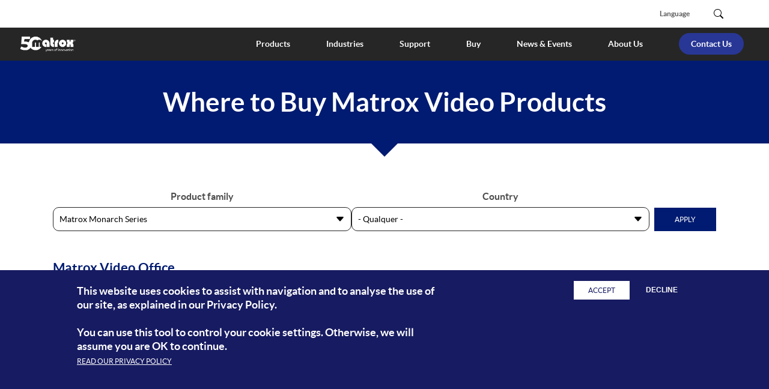

--- FILE ---
content_type: text/html; charset=UTF-8
request_url: https://video.matrox.com/pt/where-to-buy?field_product_families_target_id=64&field_covered_regions_target_id=All&field_related_province_target_id=All&field_related_state_target_id=All
body_size: 14815
content:
<!DOCTYPE html>
<html lang="pt-pt" dir="ltr" prefix="og: https://ogp.me/ns#">
<head>
  <meta charset="utf-8" />
<link rel="canonical" href="https://video.matrox.com/pt/where-to-buy" />
<link rel="image_src" href="/sites/video/files//misc/meta.png" />
<meta property="og:title" content="Where to Buy Matrox Video Products | Matrox Video" />
<meta property="og:image" content="https://video.matrox.com/sites/video/files//misc/meta.png" />
<meta name="Generator" content="Drupal 10 (https://www.drupal.org)" />
<meta name="MobileOptimized" content="width" />
<meta name="HandheldFriendly" content="true" />
<meta name="viewport" content="width=device-width, initial-scale=1.0" />
<style>div#sliding-popup, div#sliding-popup .eu-cookie-withdraw-banner, .eu-cookie-withdraw-tab {background: #171b61} div#sliding-popup.eu-cookie-withdraw-wrapper { background: transparent; } #sliding-popup h1, #sliding-popup h2, #sliding-popup h3, #sliding-popup p, #sliding-popup label, #sliding-popup div, .eu-cookie-compliance-more-button, .eu-cookie-compliance-secondary-button, .eu-cookie-withdraw-tab { color: #ffffff;} .eu-cookie-withdraw-tab { border-color: #ffffff;}</style>
<link rel="icon" href="/themes/custom/matrox_video/favicon.ico" type="image/vnd.microsoft.icon" />
<script src="/sites/video/files/google_tag/matrox/google_tag.script.js?t96z5e" defer></script>

  <title>Where to Buy Matrox Video Products | Matrox Video</title>
  <link rel="stylesheet" media="all" href="/sites/video/files/css/css_nL4hbjGqNIqoC4-yKmCXYmbyei8p1U5gccs7BfXxd5U.css?delta=0&amp;language=pt-pt&amp;theme=matrox_video&amp;include=eJxtTkkOwyAM_BApT0IkTCK3BqfYZPl9UaJeql5mlUajpxqyH6PCTVLhn--GerocrcoRerT6hWWMPKidTGX5VhslyG93T-gwibwIDi3cqlNemWKZ4P-FIWGOjc1thF39hY8sqTHcCDPUgGMVRQozcbfqFxTUyE7JsPcvITKqeSpkHwWZVBc" />
<link rel="stylesheet" media="all" href="/sites/video/files/css/css_DGZMFyUWo34ZqfnQKaN3hg6jkqsjD5yiqkRlNr06dHE.css?delta=1&amp;language=pt-pt&amp;theme=matrox_video&amp;include=eJxtTkkOwyAM_BApT0IkTCK3BqfYZPl9UaJeql5mlUajpxqyH6PCTVLhn--GerocrcoRerT6hWWMPKidTGX5VhslyG93T-gwibwIDi3cqlNemWKZ4P-FIWGOjc1thF39hY8sqTHcCDPUgGMVRQozcbfqFxTUyE7JsPcvITKqeSpkHwWZVBc" />

  <script src="/core/assets/vendor/modernizr/modernizr.min.js?v=3.11.7"></script>

    <script type="text/javascript">
    (function() {
      var didInit = false;
      function initMunchkin() {
        if(didInit === false) {
          didInit = true;
          Munchkin.init('979-UJR-403');
        }
      }
      const s = document.createElement('script');
      s.type = 'text/javascript';
      s.async = true;
      s.src = '//munchkin.marketo.net/munchkin.js';
      s.onreadystatechange = function() {
        if (this.readyState == 'complete' || this.readyState == 'loaded') {
          initMunchkin();
        }
      };
      s.onload = initMunchkin;
      document.getElementsByTagName('head')[0].appendChild(s);
    })();
  </script>
  </head>
<body>
<a href="#main-content" class="visually-hidden focusable">
  Passar para o conteúdo principal
</a>
<noscript><iframe src="https://www.googletagmanager.com/ns.html?id=GTM-WMNC68M" height="0" width="0" style="display:none;visibility:hidden"></iframe></noscript><div data-sitewide-alert></div>
  <div class="dialog-off-canvas-main-canvas" data-off-canvas-main-canvas>
    <div class="layout-container">

  <header role="banner" class="container-fluid">
    <div class="top-header">
      <nav class="navbar navbar-expand-xl navbar-dark">
        <div class="container menu-top-container">
          <button class="navbar-toggler"
                  type="button"
                  data-bs-toggle="collapse"
                  data-bs-target=".navbar-top"
                  aria-controls="navbar-top"
                  aria-expanded="false"
                  aria-label="Toggle navigation">
            <span class="navbar-toggler-icon"></span>
          </button>
                      <div class="navbar-branding">
                <div>
    <div id="block-matrox-video-branding" class="block block--system-branding-block">
  
    
        <a href="/pt" rel="home" class="site-logo logo-corporate navbar-brand">
      <img src="/sites/video/files/en_50-years-logo_white_CMYK_7.png" alt="Matrox Video logo" />
    </a>
  </div>

  </div>

            </div>
                    <div class="search_button_mobile js-search-mobile"></div>
          <div class="collapse navbar-collapse navbar-top" id="navbar-top">
                                <div>
    <nav role="navigation" aria-labelledby="block-top-menu-menu" id="block-top-menu" class="block block--system-menu-blocktop-menu">
            
  <h2 class="visually-hidden" id="block-top-menu-menu">Top Menu</h2>
  

        
              <div class="navbar-nav menu__top">
        <div class="row">
              <div class="nav-item col-6 col-xl-auto">
        <a href="" data-matrox-role="language" data-bs-toggle="modal" data-bs-target="#languageSwitcherModal" title="Language block">Language</a>
      </div>
          </div>
    </div>
  


  </nav>

  </div>

                                            <div class="common-menu__search">
                    <div>
    <div class="search-api-form block block--search-form-block" data-drupal-selector="search-api-form-2" id="block-searchform--2">
  
    
      <form action="/pt/search" method="get" id="search-api-form--2" accept-charset="UTF-8">
  <div class="form-item js-form-item form-type-search js-form-type-search form-item-rendered-item js-form-item-rendered-item form-no-label">
      <label for="edit-rendered-item--4" class="visually-hidden">Search Results</label>
      
  <div class="form--input--inline">
    <input title="Introduza os termos pelos quais pretende pesquisar." data-drupal-selector="edit-rendered-item" type="search" id="edit-rendered-item--4" name="rendered_item" value="" size="15" maxlength="128" class="form-search" />

            
      </div>

</div>
<div data-drupal-selector="edit-actions" class="form-actions js-form-wrapper form-wrapper" id="edit-actions--5"><input data-drupal-selector="edit-submit" type="submit" id="edit-submit--2" value="Pesquisar" class="button js-form-submit form-submit" />
</div>

</form>

  </div>

  </div>

                </div>
                                            <div class="mobile-navigation">
                    <div>
    <nav role="navigation" aria-labelledby="block-matrox-video-main-menu-menu" id="block-matrox-video-main-menu" class="block block--system-menu-blockmain">
            
  <h2 class="visually-hidden" id="block-matrox-video-main-menu-menu">Main navigation</h2>
  

        
                <ul class="menu-level-0">
                    <li class="menu-item menu-item--expanded menu-item--parent">
        <a href="/pt/node/405" data-drupal-link-system-path="node/405">Products</a>
                  <div class="arrow_menu-item"></div>
                          <ul class="menu-level-1">
                    <li class="menu-item menu-item--expanded menu-item--parent">
        <a href="/pt/node/273" data-drupal-link-system-path="node/273">Broadcast Developer Hardware and Software                               </a>
                  <div class="arrow_menu-item"></div>
                          <ul class="menu-level-2">
                    <li class="menu-item">
        <a href="/pt/node/1333" data-drupal-link-system-path="node/1333">Matrox ORIGIN</a>
              </li>
                <li class="menu-item">
        <a href="/pt/node/211" data-drupal-link-system-path="node/211">ST 2110 NIC Cards</a>
              </li>
                <li class="menu-item">
        <a href="/pt/node/210" data-drupal-link-system-path="node/210">SDI I/O Cards</a>
              </li>
                <li class="menu-item">
        <a href="/pt/node/207" data-drupal-link-system-path="node/207">H.264 Codec Cards</a>
              </li>
                <li class="menu-item">
        <a href="/pt/node/1774" data-drupal-link-system-path="node/1774">Unreal Engine Plug-in Support</a>
              </li>
                <li class="menu-item">
        <a href="/pt/node/76" data-drupal-link-system-path="node/76">Software Development Kit</a>
              </li>
                <li class="menu-item">
        <a href="/pt/node/74" data-drupal-link-system-path="node/74">Software for Cloud Media Processing</a>
              </li>
                <li class="menu-item">
        <a href="/pt/node/99" data-drupal-link-system-path="node/99">VERO - ST 2110 Generator &amp; Diagnostics</a>
              </li>
        </ul>
  
              </li>
                <li class="menu-item menu-item--expanded menu-item--parent">
        <a href="/pt/node/337" data-drupal-link-system-path="node/337">Encoders, Decoders, and Converters</a>
                  <div class="arrow_menu-item"></div>
                          <ul class="menu-level-2">
                    <li class="menu-item">
        <a href="/pt/node/217" data-drupal-link-system-path="node/217">ConvertIP Series</a>
              </li>
                <li class="menu-item">
        <a href="/pt/node/1494" data-drupal-link-system-path="node/1494">Maevex 7100 Series  </a>
              </li>
                <li class="menu-item">
        <a href="/pt/node/216" data-drupal-link-system-path="node/216">Maevex 6100 Series</a>
              </li>
                <li class="menu-item">
        <a href="/pt/node/36" data-drupal-link-system-path="node/36">Maevex 6020 Remote Recorder</a>
              </li>
                <li class="menu-item">
        <a href="/pt/node/32" data-drupal-link-system-path="node/32">Maevex 5100 Series</a>
              </li>
                <li class="menu-item">
        <a href="/pt/node/953" data-drupal-link-system-path="node/953">Monarch EDGE Series</a>
              </li>
                <li class="menu-item">
        <a href="/pt/node/215" data-drupal-link-system-path="node/215">Monarch Series</a>
              </li>
                <li class="menu-item">
        <a href="/pt/node/30" data-drupal-link-system-path="node/30">Maevex Developer Tools</a>
              </li>
        </ul>
  
              </li>
                <li class="menu-item menu-item--expanded menu-item--parent">
        <a href="/pt/node/338" data-drupal-link-system-path="node/338">KVM Extenders and KM Switches</a>
                  <div class="arrow_menu-item"></div>
                          <ul class="menu-level-2">
                    <li class="menu-item">
        <a href="/pt/node/1661" data-drupal-link-system-path="node/1661">Avio 2 Series</a>
              </li>
                <li class="menu-item">
        <a href="/pt/node/213" data-drupal-link-system-path="node/213">Extio 3 Series</a>
              </li>
                <li class="menu-item">
        <a href="/pt/node/214" data-drupal-link-system-path="node/214">Extio 2 Series</a>
              </li>
                <li class="menu-item">
        <a href="/pt/node/102" data-drupal-link-system-path="node/102">Extio Developer Tools</a>
              </li>
                <li class="menu-item">
        <a href="/pt/node/1441" data-drupal-link-system-path="node/1441">KMLync</a>
              </li>
        </ul>
  
              </li>
                <li class="menu-item menu-item--expanded menu-item--parent">
        <a href="/pt/node/339" data-drupal-link-system-path="node/339">Video Wall Hardware and Software</a>
                  <div class="arrow_menu-item"></div>
                          <ul class="menu-level-2">
                    <li class="menu-item">
        <a href="/pt/node/1634" data-drupal-link-system-path="node/1634">Mura DVW</a>
              </li>
                <li class="menu-item">
        <a href="/pt/node/1409" data-drupal-link-system-path="node/1409">LUMA Pro Series</a>
              </li>
                <li class="menu-item">
        <a href="/pt/node/1551" data-drupal-link-system-path="node/1551">Mura C4K Series</a>
              </li>
                <li class="menu-item">
        <a href="/pt/node/208" data-drupal-link-system-path="node/208">QuadHead2Go Series</a>
              </li>
                <li class="menu-item">
        <a href="/pt/node/209" data-drupal-link-system-path="node/209">Mura IPX Series</a>
              </li>
                <li class="menu-item">
        <a href="/pt/node/118" data-drupal-link-system-path="node/118">Mura Developer Tools</a>
              </li>
        </ul>
  
              </li>
                <li class="menu-item menu-item--expanded menu-item--parent">
        <a href="/pt/node/1716" data-drupal-link-system-path="node/1716">IP Video Gateways</a>
                  <div class="arrow_menu-item"></div>
                          <ul class="menu-level-2">
                    <li class="menu-item">
        <a href="/pt/node/1680" data-drupal-link-system-path="node/1680">Vion Series</a>
              </li>
                <li class="menu-item">
        <a href="/pt/node/91" data-drupal-link-system-path="node/91">ConvertIP DSH</a>
              </li>
        </ul>
  
              </li>
                <li class="menu-item menu-item--expanded menu-item--parent">
        <a href="/pt/node/79" data-drupal-link-system-path="node/79">IP Routing</a>
                  <div class="arrow_menu-item"></div>
                          <ul class="menu-level-2">
                    <li class="menu-item">
        <a href="/pt/node/79" data-drupal-link-system-path="node/79">ConductIP Media Routing Appliance</a>
              </li>
        </ul>
  
              </li>
                <li class="menu-item menu-item--expanded menu-item--parent">
        <a href="/pt/node/910" data-drupal-link-system-path="node/910">Core Tech &amp; Other Products</a>
                  <div class="arrow_menu-item"></div>
                          <ul class="menu-level-2">
                    <li class="menu-item">
        <a href="/pt/node/340" data-drupal-link-system-path="node/340">Chips and Modules</a>
              </li>
                <li class="menu-item">
        <a href="/pt/node/340" data-drupal-link-system-path="node/340">Intellectual Property Licensing</a>
              </li>
                <li class="menu-item">
        <a href="/pt/node/427" data-drupal-link-system-path="node/427">M-Series Graphics Cards</a>
              </li>
                <li class="menu-item">
        <a href="/pt/node/1369" data-drupal-link-system-path="node/1369">TripleHead2Go Series</a>
              </li>
                <li class="menu-item">
        <a href="/pt/node/1372" data-drupal-link-system-path="node/1372">DualHead2Go Series</a>
              </li>
                <li class="menu-item">
        <a href="/pt/node/933" data-drupal-link-system-path="node/933">Legacy Products</a>
              </li>
        </ul>
  
              </li>
                <li class="menu-item menu-item--expanded menu-item--parent">
        <a href="/pt/node/219" data-drupal-link-system-path="node/219">Accessories</a>
                  <div class="arrow_menu-item"></div>
                          <ul class="menu-level-2">
                    <li class="menu-item">
        <a href="/pt/node/219#cables-adapters" data-drupal-link-system-path="node/219">Cables &amp; Adapters</a>
              </li>
                <li class="menu-item">
        <a href="/pt/node/219#power-unit" data-drupal-link-system-path="node/219">Power Supply Units</a>
              </li>
                <li class="menu-item">
        <a href="/pt/node/219#shelves-brackets" data-drupal-link-system-path="node/219">Rack Shelves &amp; Brackets</a>
              </li>
        </ul>
  
              </li>
        </ul>
  
              </li>
                <li class="menu-item menu-item--expanded menu-item--parent">
        <a href="/pt/node/892" data-drupal-link-system-path="node/892">Industries</a>
                  <div class="arrow_menu-item"></div>
                          <ul class="menu-level-1">
                    <li class="menu-item">
        <a href="/pt/node/424" data-drupal-link-system-path="node/424">Broadcast &amp; Live Sports</a>
              </li>
                <li class="menu-item">
        <a href="/pt/node/369" data-drupal-link-system-path="node/369">Professional AV/IT</a>
              </li>
                <li class="menu-item">
        <a href="/pt/node/373" data-drupal-link-system-path="node/373">Enterprise &amp; Corporate</a>
              </li>
                <li class="menu-item">
        <a href="/pt/node/370" data-drupal-link-system-path="node/370">Utilities</a>
              </li>
                <li class="menu-item">
        <a href="/pt/node/428" data-drupal-link-system-path="node/428">Education</a>
              </li>
                <li class="menu-item">
        <a href="/pt/node/375" data-drupal-link-system-path="node/375">Military &amp; Defense</a>
              </li>
                <li class="menu-item">
        <a href="/pt/node/348" data-drupal-link-system-path="node/348">Government</a>
              </li>
                <li class="menu-item">
        <a href="/pt/node/371" data-drupal-link-system-path="node/371">Medical</a>
              </li>
                <li class="menu-item">
        <a href="/pt/node/368" data-drupal-link-system-path="node/368">Private &amp; Public Safety</a>
              </li>
                <li class="menu-item">
        <a href="/pt/node/372" data-drupal-link-system-path="node/372">House of Worship</a>
              </li>
                <li class="menu-item">
        <a href="/pt/node/366" data-drupal-link-system-path="node/366">Transportation</a>
              </li>
        </ul>
  
              </li>
                <li class="menu-item menu-item--expanded menu-item--parent">
        <span>Support</span>
                  <div class="arrow_menu-item"></div>
                          <ul class="menu-level-1">
                    <li class="menu-item">
        <a href="/pt/node/1391" target="_blank" data-drupal-link-system-path="node/1391">Drivers and Software Downloads</a>
              </li>
                <li class="menu-item">
        <a href="/pt/node/334" target="_blank" data-drupal-link-system-path="node/334"> MANUALS &amp; DOCUMENTATION</a>
              </li>
                <li class="menu-item">
        <a href="/en/apps/registration/login" target="_blank">REGISTER YOUR PRODUCT</a>
              </li>
                <li class="menu-item">
        <a href="/pt/node/1549" data-drupal-link-system-path="node/1549">Technical Support</a>
              </li>
                <li class="menu-item">
        <a href="/pt/node/364" data-drupal-link-system-path="node/364">Developer Support</a>
              </li>
                <li class="menu-item">
        <a href="https://rma.matrox.com/">RMA SERVICES</a>
              </li>
                <li class="menu-item">
        <a href="/pt/node/357" data-drupal-link-system-path="node/357">WARRANTY</a>
              </li>
                <li class="menu-item">
        <a href="/pt/node/933" data-drupal-link-system-path="node/933">Legacy Products</a>
              </li>
        </ul>
  
              </li>
                <li class="menu-item menu-item--expanded menu-item--active-trail menu-item--parent">
        <span>Buy</span>
                  <div class="arrow_menu-item"></div>
                          <ul class="menu-level-1">
                    <li class="menu-item menu-item--active-trail">
        <a href="/pt/where-to-buy" title="/where-to-buy" data-drupal-link-system-path="where-to-buy">Find a dealer or distributor</a>
              </li>
                <li class="menu-item">
        <a href="/pt/node/437#worldwide" data-drupal-link-system-path="node/437">Worldwide Sales Offices</a>
              </li>
                <li class="menu-item">
        <a href="https://go.matrox.com/en-forms-contact-become-a-reseller.html">Become a reseller</a>
              </li>
        </ul>
  
              </li>
                <li class="menu-item menu-item--expanded menu-item--parent">
        <span>News &amp; Events</span>
                  <div class="arrow_menu-item"></div>
                          <ul class="menu-level-1">
                    <li class="menu-item">
        <a href="/pt/node/870?category-id=25&amp;industry-id=All&amp;product-category-id=All&amp;year=any" data-drupal-link-query="{&quot;category-id&quot;:&quot;25&quot;,&quot;industry-id&quot;:&quot;All&quot;,&quot;product-category-id&quot;:&quot;All&quot;,&quot;year&quot;:&quot;any&quot;}" data-drupal-link-system-path="node/870">EVENTS</a>
              </li>
                <li class="menu-item">
        <a href="/pt/node/870?category-id=24&amp;industry-id=All&amp;product-category-id=All&amp;year=any" data-drupal-link-query="{&quot;category-id&quot;:&quot;24&quot;,&quot;industry-id&quot;:&quot;All&quot;,&quot;product-category-id&quot;:&quot;All&quot;,&quot;year&quot;:&quot;any&quot;}" data-drupal-link-system-path="node/870">Customer Stories</a>
              </li>
                <li class="menu-item">
        <a href="/pt/node/870?category-id=29&amp;industry-id=All&amp;product-category-id=All&amp;year=any" data-drupal-link-query="{&quot;category-id&quot;:&quot;29&quot;,&quot;industry-id&quot;:&quot;All&quot;,&quot;product-category-id&quot;:&quot;All&quot;,&quot;year&quot;:&quot;any&quot;}" data-drupal-link-system-path="node/870">GUIDES &amp; ARTICLES</a>
              </li>
                <li class="menu-item">
        <a href="/pt/node/870?category-id=23&amp;industry-id=All&amp;product-category-id=All&amp;year=any" data-drupal-link-query="{&quot;category-id&quot;:&quot;23&quot;,&quot;industry-id&quot;:&quot;All&quot;,&quot;product-category-id&quot;:&quot;All&quot;,&quot;year&quot;:&quot;any&quot;}" data-drupal-link-system-path="node/870">PRESS RELEASES</a>
              </li>
                <li class="menu-item">
        <a href="/pt/node/870?category-id=26&amp;industry-id=All&amp;product-category-id=All&amp;year=any" data-drupal-link-query="{&quot;category-id&quot;:&quot;26&quot;,&quot;industry-id&quot;:&quot;All&quot;,&quot;product-category-id&quot;:&quot;All&quot;,&quot;year&quot;:&quot;any&quot;}" data-drupal-link-system-path="node/870">WEBINARS &amp; PODCASTS</a>
              </li>
                <li class="menu-item">
        <a href="/pt/node/870?category-id=474&amp;industry-id=All&amp;product-category-id=All&amp;year=any" data-drupal-link-query="{&quot;category-id&quot;:&quot;474&quot;,&quot;industry-id&quot;:&quot;All&quot;,&quot;product-category-id&quot;:&quot;All&quot;,&quot;year&quot;:&quot;any&quot;}" data-drupal-link-system-path="node/870">Whitepapers</a>
              </li>
        </ul>
  
              </li>
                <li class="menu-item menu-item--expanded menu-item--parent">
        <span>About Us</span>
                  <div class="arrow_menu-item"></div>
                          <ul class="menu-level-1">
                    <li class="menu-item">
        <a href="/pt/node/335" data-drupal-link-system-path="node/335">About Matrox Video</a>
              </li>
                <li class="menu-item">
        <a href="/pt/node/434" data-drupal-link-system-path="node/434">Our Leadership</a>
              </li>
                <li class="menu-item">
        <a href="/pt/node/1643" data-drupal-link-system-path="node/1643">Corporate Responsibility</a>
              </li>
                <li class="menu-item">
        <a href="/pt/node/1642" data-drupal-link-system-path="node/1642">Careers</a>
              </li>
        </ul>
  
              </li>
                <li class="menu-item">
        <a href="/pt/node/1796" class="btn-menu-cta" data-drupal-link-system-path="node/1796">Contact Us</a>
              </li>
        </ul>
  


  </nav>

  </div>

                </div>
                        </div>
        </div>
                  <div class="mobile_search">
              <div>
    <div class="search-api-form block block--search-form-block" data-drupal-selector="search-api-form-2" id="block-searchform--2">
  
    
      <form action="/pt/search" method="get" id="search-api-form--2" accept-charset="UTF-8">
  <div class="form-item js-form-item form-type-search js-form-type-search form-item-rendered-item js-form-item-rendered-item form-no-label">
      <label for="edit-rendered-item--4" class="visually-hidden">Search Results</label>
      
  <div class="form--input--inline">
    <input title="Introduza os termos pelos quais pretende pesquisar." data-drupal-selector="edit-rendered-item" type="search" id="edit-rendered-item--4" name="rendered_item" value="" size="15" maxlength="128" class="form-search" />

            
      </div>

</div>
<div data-drupal-selector="edit-actions" class="form-actions js-form-wrapper form-wrapper" id="edit-actions--5"><input data-drupal-selector="edit-submit" type="submit" id="edit-submit--2" value="Pesquisar" class="button js-form-submit form-submit" />
</div>

</form>

  </div>

  </div>

          </div>
              </nav>
    </div>
    <div class="main-header">
      <div class="branding container-xxl">
        <div class="menu site-menu row">
                                      <div>
    <div id="block-matrox-video-branding" class="block block--system-branding-block">
  
    
        <a href="/pt" rel="home" class="site-logo logo-corporate navbar-brand">
      <img src="/sites/video/files/en_50-years-logo_white_CMYK_7.png" alt="Matrox Video logo" />
    </a>
  </div>

  </div>

                                      <div class="main-navigation">
                  <div>
    <nav role="navigation" aria-labelledby="block-matrox-video-main-menu-menu" id="block-matrox-video-main-menu" class="block block--system-menu-blockmain">
            
  <h2 class="visually-hidden" id="block-matrox-video-main-menu-menu">Main navigation</h2>
  

        
                <ul class="menu-level-0">
                    <li class="menu-item menu-item--expanded menu-item--parent">
        <a href="/pt/node/405" data-drupal-link-system-path="node/405">Products</a>
                  <div class="arrow_menu-item"></div>
                          <ul class="menu-level-1">
                    <li class="menu-item menu-item--expanded menu-item--parent">
        <a href="/pt/node/273" data-drupal-link-system-path="node/273">Broadcast Developer Hardware and Software                               </a>
                  <div class="arrow_menu-item"></div>
                          <ul class="menu-level-2">
                    <li class="menu-item">
        <a href="/pt/node/1333" data-drupal-link-system-path="node/1333">Matrox ORIGIN</a>
              </li>
                <li class="menu-item">
        <a href="/pt/node/211" data-drupal-link-system-path="node/211">ST 2110 NIC Cards</a>
              </li>
                <li class="menu-item">
        <a href="/pt/node/210" data-drupal-link-system-path="node/210">SDI I/O Cards</a>
              </li>
                <li class="menu-item">
        <a href="/pt/node/207" data-drupal-link-system-path="node/207">H.264 Codec Cards</a>
              </li>
                <li class="menu-item">
        <a href="/pt/node/1774" data-drupal-link-system-path="node/1774">Unreal Engine Plug-in Support</a>
              </li>
                <li class="menu-item">
        <a href="/pt/node/76" data-drupal-link-system-path="node/76">Software Development Kit</a>
              </li>
                <li class="menu-item">
        <a href="/pt/node/74" data-drupal-link-system-path="node/74">Software for Cloud Media Processing</a>
              </li>
                <li class="menu-item">
        <a href="/pt/node/99" data-drupal-link-system-path="node/99">VERO - ST 2110 Generator &amp; Diagnostics</a>
              </li>
        </ul>
  
              </li>
                <li class="menu-item menu-item--expanded menu-item--parent">
        <a href="/pt/node/337" data-drupal-link-system-path="node/337">Encoders, Decoders, and Converters</a>
                  <div class="arrow_menu-item"></div>
                          <ul class="menu-level-2">
                    <li class="menu-item">
        <a href="/pt/node/217" data-drupal-link-system-path="node/217">ConvertIP Series</a>
              </li>
                <li class="menu-item">
        <a href="/pt/node/1494" data-drupal-link-system-path="node/1494">Maevex 7100 Series  </a>
              </li>
                <li class="menu-item">
        <a href="/pt/node/216" data-drupal-link-system-path="node/216">Maevex 6100 Series</a>
              </li>
                <li class="menu-item">
        <a href="/pt/node/36" data-drupal-link-system-path="node/36">Maevex 6020 Remote Recorder</a>
              </li>
                <li class="menu-item">
        <a href="/pt/node/32" data-drupal-link-system-path="node/32">Maevex 5100 Series</a>
              </li>
                <li class="menu-item">
        <a href="/pt/node/953" data-drupal-link-system-path="node/953">Monarch EDGE Series</a>
              </li>
                <li class="menu-item">
        <a href="/pt/node/215" data-drupal-link-system-path="node/215">Monarch Series</a>
              </li>
                <li class="menu-item">
        <a href="/pt/node/30" data-drupal-link-system-path="node/30">Maevex Developer Tools</a>
              </li>
        </ul>
  
              </li>
                <li class="menu-item menu-item--expanded menu-item--parent">
        <a href="/pt/node/338" data-drupal-link-system-path="node/338">KVM Extenders and KM Switches</a>
                  <div class="arrow_menu-item"></div>
                          <ul class="menu-level-2">
                    <li class="menu-item">
        <a href="/pt/node/1661" data-drupal-link-system-path="node/1661">Avio 2 Series</a>
              </li>
                <li class="menu-item">
        <a href="/pt/node/213" data-drupal-link-system-path="node/213">Extio 3 Series</a>
              </li>
                <li class="menu-item">
        <a href="/pt/node/214" data-drupal-link-system-path="node/214">Extio 2 Series</a>
              </li>
                <li class="menu-item">
        <a href="/pt/node/102" data-drupal-link-system-path="node/102">Extio Developer Tools</a>
              </li>
                <li class="menu-item">
        <a href="/pt/node/1441" data-drupal-link-system-path="node/1441">KMLync</a>
              </li>
        </ul>
  
              </li>
                <li class="menu-item menu-item--expanded menu-item--parent">
        <a href="/pt/node/339" data-drupal-link-system-path="node/339">Video Wall Hardware and Software</a>
                  <div class="arrow_menu-item"></div>
                          <ul class="menu-level-2">
                    <li class="menu-item">
        <a href="/pt/node/1634" data-drupal-link-system-path="node/1634">Mura DVW</a>
              </li>
                <li class="menu-item">
        <a href="/pt/node/1409" data-drupal-link-system-path="node/1409">LUMA Pro Series</a>
              </li>
                <li class="menu-item">
        <a href="/pt/node/1551" data-drupal-link-system-path="node/1551">Mura C4K Series</a>
              </li>
                <li class="menu-item">
        <a href="/pt/node/208" data-drupal-link-system-path="node/208">QuadHead2Go Series</a>
              </li>
                <li class="menu-item">
        <a href="/pt/node/209" data-drupal-link-system-path="node/209">Mura IPX Series</a>
              </li>
                <li class="menu-item">
        <a href="/pt/node/118" data-drupal-link-system-path="node/118">Mura Developer Tools</a>
              </li>
        </ul>
  
              </li>
                <li class="menu-item menu-item--expanded menu-item--parent">
        <a href="/pt/node/1716" data-drupal-link-system-path="node/1716">IP Video Gateways</a>
                  <div class="arrow_menu-item"></div>
                          <ul class="menu-level-2">
                    <li class="menu-item">
        <a href="/pt/node/1680" data-drupal-link-system-path="node/1680">Vion Series</a>
              </li>
                <li class="menu-item">
        <a href="/pt/node/91" data-drupal-link-system-path="node/91">ConvertIP DSH</a>
              </li>
        </ul>
  
              </li>
                <li class="menu-item menu-item--expanded menu-item--parent">
        <a href="/pt/node/79" data-drupal-link-system-path="node/79">IP Routing</a>
                  <div class="arrow_menu-item"></div>
                          <ul class="menu-level-2">
                    <li class="menu-item">
        <a href="/pt/node/79" data-drupal-link-system-path="node/79">ConductIP Media Routing Appliance</a>
              </li>
        </ul>
  
              </li>
                <li class="menu-item menu-item--expanded menu-item--parent">
        <a href="/pt/node/910" data-drupal-link-system-path="node/910">Core Tech &amp; Other Products</a>
                  <div class="arrow_menu-item"></div>
                          <ul class="menu-level-2">
                    <li class="menu-item">
        <a href="/pt/node/340" data-drupal-link-system-path="node/340">Chips and Modules</a>
              </li>
                <li class="menu-item">
        <a href="/pt/node/340" data-drupal-link-system-path="node/340">Intellectual Property Licensing</a>
              </li>
                <li class="menu-item">
        <a href="/pt/node/427" data-drupal-link-system-path="node/427">M-Series Graphics Cards</a>
              </li>
                <li class="menu-item">
        <a href="/pt/node/1369" data-drupal-link-system-path="node/1369">TripleHead2Go Series</a>
              </li>
                <li class="menu-item">
        <a href="/pt/node/1372" data-drupal-link-system-path="node/1372">DualHead2Go Series</a>
              </li>
                <li class="menu-item">
        <a href="/pt/node/933" data-drupal-link-system-path="node/933">Legacy Products</a>
              </li>
        </ul>
  
              </li>
                <li class="menu-item menu-item--expanded menu-item--parent">
        <a href="/pt/node/219" data-drupal-link-system-path="node/219">Accessories</a>
                  <div class="arrow_menu-item"></div>
                          <ul class="menu-level-2">
                    <li class="menu-item">
        <a href="/pt/node/219#cables-adapters" data-drupal-link-system-path="node/219">Cables &amp; Adapters</a>
              </li>
                <li class="menu-item">
        <a href="/pt/node/219#power-unit" data-drupal-link-system-path="node/219">Power Supply Units</a>
              </li>
                <li class="menu-item">
        <a href="/pt/node/219#shelves-brackets" data-drupal-link-system-path="node/219">Rack Shelves &amp; Brackets</a>
              </li>
        </ul>
  
              </li>
        </ul>
  
              </li>
                <li class="menu-item menu-item--expanded menu-item--parent">
        <a href="/pt/node/892" data-drupal-link-system-path="node/892">Industries</a>
                  <div class="arrow_menu-item"></div>
                          <ul class="menu-level-1">
                    <li class="menu-item">
        <a href="/pt/node/424" data-drupal-link-system-path="node/424">Broadcast &amp; Live Sports</a>
              </li>
                <li class="menu-item">
        <a href="/pt/node/369" data-drupal-link-system-path="node/369">Professional AV/IT</a>
              </li>
                <li class="menu-item">
        <a href="/pt/node/373" data-drupal-link-system-path="node/373">Enterprise &amp; Corporate</a>
              </li>
                <li class="menu-item">
        <a href="/pt/node/370" data-drupal-link-system-path="node/370">Utilities</a>
              </li>
                <li class="menu-item">
        <a href="/pt/node/428" data-drupal-link-system-path="node/428">Education</a>
              </li>
                <li class="menu-item">
        <a href="/pt/node/375" data-drupal-link-system-path="node/375">Military &amp; Defense</a>
              </li>
                <li class="menu-item">
        <a href="/pt/node/348" data-drupal-link-system-path="node/348">Government</a>
              </li>
                <li class="menu-item">
        <a href="/pt/node/371" data-drupal-link-system-path="node/371">Medical</a>
              </li>
                <li class="menu-item">
        <a href="/pt/node/368" data-drupal-link-system-path="node/368">Private &amp; Public Safety</a>
              </li>
                <li class="menu-item">
        <a href="/pt/node/372" data-drupal-link-system-path="node/372">House of Worship</a>
              </li>
                <li class="menu-item">
        <a href="/pt/node/366" data-drupal-link-system-path="node/366">Transportation</a>
              </li>
        </ul>
  
              </li>
                <li class="menu-item menu-item--expanded menu-item--parent">
        <span>Support</span>
                  <div class="arrow_menu-item"></div>
                          <ul class="menu-level-1">
                    <li class="menu-item">
        <a href="/pt/node/1391" target="_blank" data-drupal-link-system-path="node/1391">Drivers and Software Downloads</a>
              </li>
                <li class="menu-item">
        <a href="/pt/node/334" target="_blank" data-drupal-link-system-path="node/334"> MANUALS &amp; DOCUMENTATION</a>
              </li>
                <li class="menu-item">
        <a href="/en/apps/registration/login" target="_blank">REGISTER YOUR PRODUCT</a>
              </li>
                <li class="menu-item">
        <a href="/pt/node/1549" data-drupal-link-system-path="node/1549">Technical Support</a>
              </li>
                <li class="menu-item">
        <a href="/pt/node/364" data-drupal-link-system-path="node/364">Developer Support</a>
              </li>
                <li class="menu-item">
        <a href="https://rma.matrox.com/">RMA SERVICES</a>
              </li>
                <li class="menu-item">
        <a href="/pt/node/357" data-drupal-link-system-path="node/357">WARRANTY</a>
              </li>
                <li class="menu-item">
        <a href="/pt/node/933" data-drupal-link-system-path="node/933">Legacy Products</a>
              </li>
        </ul>
  
              </li>
                <li class="menu-item menu-item--expanded menu-item--active-trail menu-item--parent">
        <span>Buy</span>
                  <div class="arrow_menu-item"></div>
                          <ul class="menu-level-1">
                    <li class="menu-item menu-item--active-trail">
        <a href="/pt/where-to-buy" title="/where-to-buy" data-drupal-link-system-path="where-to-buy">Find a dealer or distributor</a>
              </li>
                <li class="menu-item">
        <a href="/pt/node/437#worldwide" data-drupal-link-system-path="node/437">Worldwide Sales Offices</a>
              </li>
                <li class="menu-item">
        <a href="https://go.matrox.com/en-forms-contact-become-a-reseller.html">Become a reseller</a>
              </li>
        </ul>
  
              </li>
                <li class="menu-item menu-item--expanded menu-item--parent">
        <span>News &amp; Events</span>
                  <div class="arrow_menu-item"></div>
                          <ul class="menu-level-1">
                    <li class="menu-item">
        <a href="/pt/node/870?category-id=25&amp;industry-id=All&amp;product-category-id=All&amp;year=any" data-drupal-link-query="{&quot;category-id&quot;:&quot;25&quot;,&quot;industry-id&quot;:&quot;All&quot;,&quot;product-category-id&quot;:&quot;All&quot;,&quot;year&quot;:&quot;any&quot;}" data-drupal-link-system-path="node/870">EVENTS</a>
              </li>
                <li class="menu-item">
        <a href="/pt/node/870?category-id=24&amp;industry-id=All&amp;product-category-id=All&amp;year=any" data-drupal-link-query="{&quot;category-id&quot;:&quot;24&quot;,&quot;industry-id&quot;:&quot;All&quot;,&quot;product-category-id&quot;:&quot;All&quot;,&quot;year&quot;:&quot;any&quot;}" data-drupal-link-system-path="node/870">Customer Stories</a>
              </li>
                <li class="menu-item">
        <a href="/pt/node/870?category-id=29&amp;industry-id=All&amp;product-category-id=All&amp;year=any" data-drupal-link-query="{&quot;category-id&quot;:&quot;29&quot;,&quot;industry-id&quot;:&quot;All&quot;,&quot;product-category-id&quot;:&quot;All&quot;,&quot;year&quot;:&quot;any&quot;}" data-drupal-link-system-path="node/870">GUIDES &amp; ARTICLES</a>
              </li>
                <li class="menu-item">
        <a href="/pt/node/870?category-id=23&amp;industry-id=All&amp;product-category-id=All&amp;year=any" data-drupal-link-query="{&quot;category-id&quot;:&quot;23&quot;,&quot;industry-id&quot;:&quot;All&quot;,&quot;product-category-id&quot;:&quot;All&quot;,&quot;year&quot;:&quot;any&quot;}" data-drupal-link-system-path="node/870">PRESS RELEASES</a>
              </li>
                <li class="menu-item">
        <a href="/pt/node/870?category-id=26&amp;industry-id=All&amp;product-category-id=All&amp;year=any" data-drupal-link-query="{&quot;category-id&quot;:&quot;26&quot;,&quot;industry-id&quot;:&quot;All&quot;,&quot;product-category-id&quot;:&quot;All&quot;,&quot;year&quot;:&quot;any&quot;}" data-drupal-link-system-path="node/870">WEBINARS &amp; PODCASTS</a>
              </li>
                <li class="menu-item">
        <a href="/pt/node/870?category-id=474&amp;industry-id=All&amp;product-category-id=All&amp;year=any" data-drupal-link-query="{&quot;category-id&quot;:&quot;474&quot;,&quot;industry-id&quot;:&quot;All&quot;,&quot;product-category-id&quot;:&quot;All&quot;,&quot;year&quot;:&quot;any&quot;}" data-drupal-link-system-path="node/870">Whitepapers</a>
              </li>
        </ul>
  
              </li>
                <li class="menu-item menu-item--expanded menu-item--parent">
        <span>About Us</span>
                  <div class="arrow_menu-item"></div>
                          <ul class="menu-level-1">
                    <li class="menu-item">
        <a href="/pt/node/335" data-drupal-link-system-path="node/335">About Matrox Video</a>
              </li>
                <li class="menu-item">
        <a href="/pt/node/434" data-drupal-link-system-path="node/434">Our Leadership</a>
              </li>
                <li class="menu-item">
        <a href="/pt/node/1643" data-drupal-link-system-path="node/1643">Corporate Responsibility</a>
              </li>
                <li class="menu-item">
        <a href="/pt/node/1642" data-drupal-link-system-path="node/1642">Careers</a>
              </li>
        </ul>
  
              </li>
                <li class="menu-item">
        <a href="/pt/node/1796" class="btn-menu-cta" data-drupal-link-system-path="node/1796">Contact Us</a>
              </li>
        </ul>
  


  </nav>

  </div>

              </div>
                                <div class="menu-top-arrow js-arrow-menu"></div>
        </div>
      </div>
    </div>
  </header>

  

  <main role="main">
    <a id="main-content" tabindex="-1"></a>    <div class="layout-content ">
        <div>
    <div id="block-matrox-video-page-title" class="block block--page-title-block">
  
    
      
  <div class="title-block position-relative text-align-center">
  <div class="container">
    <div class="row">
      <div class="col">
        <h1 >Where to Buy Matrox Video Products</h1>
      </div>
    </div>
  </div>
</div>


  </div>
<div data-drupal-messages-fallback class="hidden"></div>
<div id="block-matrox-video-content" class="block block--system-main-block container py-5">
  
    
      <div class="views-element-container"><div class="dealer-listing js-view-dom-id-e19e78bd351162a32d7f0e6675d16d54b912f3597315a4ef5b52fea15c79889f">
  
  
  

  
  <form class="views-exposed-form bef-exposed-form" data-drupal-selector="views-exposed-form-dealers-where-to-buy" action="/pt/where-to-buy" method="get" id="views-exposed-form-dealers-where-to-buy" accept-charset="UTF-8">
  <div class="form-item js-form-item form-type-select js-form-type-select form-item-field-product-families-target-id js-form-item-field-product-families-target-id">
      <label for="edit-field-product-families-target-id">Product family</label>
      
  <div class="form--input--inline">
    <select data-drupal-selector="edit-field-product-families-target-id" id="edit-field-product-families-target-id" name="field_product_families_target_id" class="form-select"><option value="All">- Qualquer -</option><option value="459">Asynchronous Media Framework</option><option value="54">Cables &amp; Adapters</option><option value="40">Developer Tools for Broadcast &amp; Media</option><option value="58">Developer Tools for KVM Extenders</option><option value="50">Developer Tools for Maevex Encoders, Decoders, and Remote Recorders</option><option value="51">Developer Tools for Video Wall Products</option><option value="66">Matrox Maevex 6020 Remote Recorder</option><option value="55">Rack Shelves &amp; Brackets</option><option value="42">H.264 Codec Cards</option><option value="465">Keyboard &amp; Mouse Switch</option><option value="469">Matrox Avio 2 Series</option><option value="38">Matrox ConvertIP Series</option><option value="52">Matrox D-Series</option><option value="61">Matrox DualHead2Go Series</option><option value="63">Matrox Extio 2 Series</option><option value="56">Matrox Extio 3 Series</option><option value="462">Matrox LUMA Pro Series</option><option value="59">Matrox M-Series</option><option value="62">Matrox Maevex 5100 Series</option><option value="60">Matrox Maevex 6100 Series</option><option value="466">Matrox Maevex 7100 Series</option><option value="49">Matrox Monarch EDGE Series</option><option value="64" selected="selected">Matrox Monarch Series</option><option value="467">Matrox Mura C4K Series</option><option value="468">Matrox Mura DVW</option><option value="53">Matrox Mura IPX Series</option><option value="37">Matrox Mura MPX Series</option><option value="39">Matrox QuadHead2Go Series</option><option value="65">Matrox TripleHead2Go Series</option><option value="470">Matrox Vion Series</option><option value="46">Power Supply Units</option><option value="43">SDI I/O Cards</option><option value="41">Software for Broadcast &amp; Media</option><option value="45">Software for Video Wall Products</option><option value="44">ST 2110 NICs</option><option value="47">ST 2110 Signal Generator &amp; Diagnostic Appliance</option></select>
            
      </div>

</div>
<div class="form-item js-form-item form-type-select js-form-type-select form-item-field-covered-regions-target-id js-form-item-field-covered-regions-target-id">
      <label for="edit-field-covered-regions-target-id">Country</label>
      
  <div class="form--input--inline">
    <select data-drupal-selector="edit-field-covered-regions-target-id" id="edit-field-covered-regions-target-id" name="field_covered_regions_target_id" class="form-select"><option value="All" selected="selected">- Qualquer -</option><option value="202">Afghanistan</option><option value="252">Aland Islands</option><option value="204">Albania</option><option value="205">Algeria</option><option value="206">American Samoa</option><option value="207">Andorra</option><option value="208">Angola</option><option value="209">Anguilla</option><option value="210">Antartica</option><option value="211">Antigua and Barbuda</option><option value="212">Argentina</option><option value="213">Armenia</option><option value="214">Aruba</option><option value="215">Australia</option><option value="216">Austria</option><option value="217">Azerbaijan</option><option value="218">Bahamas</option><option value="220">Bahrain</option><option value="221">Bangladesh</option><option value="222">Barbados</option><option value="223">Belarus</option><option value="224">Belgium</option><option value="225">Belize</option><option value="226">Benin</option><option value="227">Bermuda</option><option value="228">Bhutan</option><option value="229">Bolivia</option><option value="230">Bosnia-Herzegovina</option><option value="231">Botswana</option><option value="232">Bouvet Island</option><option value="233">Brazil</option><option value="234">British Indian Ocean Territory</option><option value="235">Brunei Darussalam</option><option value="236">Bulgaria</option><option value="237">Burkina Faso</option><option value="238">Burundi</option><option value="239">Cambodia</option><option value="240">Cameroon</option><option value="137">Canada</option><option value="241">Cape Verde</option><option value="242">Cayman Islands</option><option value="243">Central African Republic</option><option value="244">Chad</option><option value="245">Chile</option><option value="246">China</option><option value="247">Christmas Island</option><option value="248">Cocos (Keeling) Islands</option><option value="249">Colombia</option><option value="250">Comoros</option><option value="251">Congo</option><option value="253">Congo, Dem. Rep. of</option><option value="254">Cook Islands</option><option value="256">Costa Rica</option><option value="257">Croatia</option><option value="258">Cuba</option><option value="259">Cyprus</option><option value="260">Czech Republic</option><option value="261">Denmark</option><option value="262">Djibouti</option><option value="263">Dominica</option><option value="264">Dominican Republic</option><option value="265">East Timor</option><option value="266">Ecuador</option><option value="267">Egypt</option><option value="268">El Salvador</option><option value="269">Equatorial Guinea</option><option value="270">Eritrea</option><option value="271">Estonia</option><option value="272">Ethiopia</option><option value="273">Faeroe Islands</option><option value="274">Falkland Islands (Malvinas)</option><option value="275">Fiji</option><option value="276">Finland</option><option value="277">France</option><option value="278">French Guiana</option><option value="279">French Polynesia</option><option value="280">French Southern Territories</option><option value="281">Gabon</option><option value="282">Gambia</option><option value="283">Georgia</option><option value="284">Germany</option><option value="286">Ghana</option><option value="287">Gibraltar</option><option value="288">Greece</option><option value="289">Greenland</option><option value="290">Grenada</option><option value="291">Guadeloupe</option><option value="292">Guam</option><option value="293">Guatemala</option><option value="294">Guernsey, C.I.</option><option value="295">Guinea</option><option value="296">Guinea-Bissau</option><option value="297">Guyana</option><option value="298">Haiti</option><option value="299">Heard and McDonald Islands</option><option value="300">Honduras</option><option value="301">Hong Kong</option><option value="302">Hungary</option><option value="303">Iceland</option><option value="304">India</option><option value="305">Indonesia</option><option value="306">Iran (Islamic Republic of)</option><option value="307">Iraq</option><option value="308">Ireland</option><option value="309">Isle of Man</option><option value="310">Israel</option><option value="311">Italy</option><option value="255">Ivory Coast</option><option value="312">Jamaica</option><option value="313">Japan</option><option value="314">Jersey, C.I.</option><option value="315">Jordan</option><option value="316">Kazakhstan</option><option value="317">Kenya</option><option value="318">Kiribati</option><option value="319">Korea, Dem. People&#039;s Rep of</option><option value="320">Korea, Republic of</option><option value="321">Kosovo</option><option value="322">Kuwait</option><option value="323">Kyrgyzstan</option><option value="324">Lao Peoples Democratic Republi</option><option value="325">Latvia</option><option value="326">Lebanon</option><option value="327">Lesotho</option><option value="328">Liberia</option><option value="329">Libyan Arab Jamahiriya</option><option value="330">Liechtenstein</option><option value="331">Lithuania</option><option value="332">Luxembourg</option><option value="333">Macau</option><option value="334">Macedonia</option><option value="335">Madagascar</option><option value="336">Malawi</option><option value="337">Malaysia</option><option value="338">Maldives</option><option value="339">Mali</option><option value="340">Malta</option><option value="341">Marshall Islands</option><option value="342">Martinique</option><option value="343">Mauritania</option><option value="344">Mauritius</option><option value="345">Mayotte</option><option value="346">Mexico</option><option value="347">Micronesia, Fed. States of</option><option value="348">Moldova, Republic of</option><option value="349">Monaco</option><option value="350">Mongolia</option><option value="351">Montenegro</option><option value="352">Montserrat</option><option value="353">Morocco</option><option value="354">Mozambique</option><option value="355">Myanmar</option><option value="356">Namibia</option><option value="357">Nauru</option><option value="358">Nepal</option><option value="359">Netherland Antilles</option><option value="360">Netherlands</option><option value="361">Neutral Zone (Saudi/Iraq)</option><option value="362">New Caledonia</option><option value="363">New Zealand</option><option value="364">Nicaragua</option><option value="365">Niger</option><option value="366">Nigeria</option><option value="367">Niue</option><option value="368">Norfolk Island</option><option value="369">Northern Mariana Islands</option><option value="370">Norway</option><option value="371">Oman</option><option value="372">Pakistan</option><option value="373">Palau</option><option value="374">Palestinian Territory</option><option value="375">Panama</option><option value="376">Panama Canal Zone</option><option value="377">Papua New Guinea</option><option value="378">Paraguay</option><option value="379">Peru</option><option value="380">Philippines</option><option value="381">Pitcairn</option><option value="382">Poland</option><option value="383">Portugal</option><option value="384">Qatar</option><option value="385">Reunion</option><option value="386">Romania</option><option value="387">Russian Federation</option><option value="388">Rwanda</option><option value="389">Saint Barthelemy</option><option value="390">Saint Kitts and Nevis</option><option value="391">Saint Lucia</option><option value="392">Saint Martin</option><option value="393">Samoa</option><option value="394">San Marino</option><option value="395">Sao Tome and Principe</option><option value="396">Saudi Arabia</option><option value="397">Senegal</option><option value="398">Serbia</option><option value="399">Seychelles</option><option value="400">Sierra Leone</option><option value="401">Singapore</option><option value="402">Slovakia</option><option value="403">Slovenia</option><option value="404">Solomon Islands</option><option value="405">Somalia</option><option value="406">South Africa</option><option value="407">South Georgia and Sandwich Islands</option><option value="408">Spain</option><option value="409">Sri Lanka</option><option value="410">St. Helena</option><option value="411">St. Pierre and Miquelon</option><option value="412">St. Vincent and the Grenadines</option><option value="413">Sudan</option><option value="414">Suriname</option><option value="415">Svalbard and Jan Mayen Islands</option><option value="416">Swaziland</option><option value="417">Sweden</option><option value="418">Switzerland</option><option value="419">Syrian Arab Republic</option><option value="420">Taiwan</option><option value="421">Tajikistan</option><option value="422">Tanzania, United Republic of</option><option value="423">Thailand</option><option value="424">Timor-Leste</option><option value="425">Togo</option><option value="426">Tokelau</option><option value="427">Tonga</option><option value="428">Trinidad and Tobago</option><option value="429">Tunisia</option><option value="430">Turkey</option><option value="431">Turkmenistan</option><option value="432">Turks and Caicos Islands</option><option value="433">Tuvalu</option><option value="435">Uganda</option><option value="436">Ukraine</option><option value="437">United Arab Emirates (U.A.E)</option><option value="438">United Kingdom</option><option value="97">United States</option><option value="439">Uruguay</option><option value="440">Uzbekistan</option><option value="441">Vanuatu</option><option value="442">Vatican City State</option><option value="443">Venezuela</option><option value="444">Viet Nam</option><option value="445">Virgin Islands (British)</option><option value="446">Wallis and Futuna Islands</option><option value="447">Western Sahara</option><option value="448">Yemen, Republic of</option><option value="449">Yugoslavia</option><option value="450">Zaire</option><option value="451">Zambia</option><option value="452">Zimbabwe</option></select>
            
      </div>

</div>
<div data-drupal-selector="edit-actions" class="form-actions js-form-wrapper form-wrapper" id="edit-actions"><input data-drupal-selector="edit-submit-dealers" type="submit" id="edit-submit-dealers" value="Apply" class="button js-form-submit form-submit" />
</div>


</form>

  

  <div class="row">
      
<div class="container">
  <div class="row">
                <div class="views-row views--dealers__item col-12 mb-4"><div class="views-field views-field-rendered-entity"><span class="field-content">
<article lang="en" class="node node--type-dealer dealer-listing mx-md-5 border-bottom border-primary">
  

        <h2 class="h1 mb-1 pb-1 fw-bold">
      <div class="field field--name-title">
  
  <div class="field__items">
          <div class="field__item">Matrox Video Office</div>
      </div>

</div>

    </h2>
  
              
  

    <div class="row mt-4">

        <div class="col-md-6">
              <div class="dealer-listing__address mb-4">
          <h3 class="h5 text-uppercase text-muted fw-bold mb-2">Address</h3>
          <div>
            <div class="field field--name-field-address">
  
  <div class="field__items">
          <div class="field__item"><p class="address" translate="no"><span class="address-line1">1055 St. Regis Blvd.</span><br>
<span class="locality">Dorval</span> <span class="administrative-area">QC</span> <span class="postal-code">H9P 2T4</span><br>
<span class="country">Canadá</span></p></div>
      </div>

</div>

          </div>
        </div>
          </div>

        <div class="col-md-6">
              <div class="dealer-listing__contact mb-4">
          <h3 class="h5 text-uppercase text-muted fw-bold mb-2">Contacto</h3>
          <div>
            <div class="field field--name-body">
  
  <div class="field__items">
          <div class="field__item"><p>North America: 1-800-361-4903<br />London: + 44 1895 827300<br />Munich: +49 89 62170-444<br />Beijing: +86 13901131264<br />Worldwide: 1-514-822-6364<br /><a href="https://go.matrox.com/en-forms-contact-general.html"><strong>Contact our sales team</strong></a></p></div>
      </div>

</div>

          </div>
        </div>
          </div>

  </div>

</article>
</span></div></div>
                <div class="views-row views--dealers__item col-12 mb-4"><div class="views-field views-field-rendered-entity"><span class="field-content">
<article lang="en" class="node node--type-dealer dealer-listing mx-md-5 border-bottom border-primary">
  

        <h2 class="h1 mb-1 pb-1 fw-bold">
      <div class="field field--name-title">
  
  <div class="field__items">
          <div class="field__item">National Source AV</div>
      </div>

</div>

    </h2>
  
              
  

    <div class="row mt-4">

        <div class="col-md-6">
              <div class="dealer-listing__address mb-4">
          <h3 class="h5 text-uppercase text-muted fw-bold mb-2">Address</h3>
          <div>
            <div class="field field--name-field-address">
  
  <div class="field__items">
          <div class="field__item"><p class="address" translate="no"><span class="address-line1">Unit #4A, 9531, 95aAve/192nd, 192 St</span><br>
<span class="locality">Surrey</span> <span class="postal-code">V4N 3R7</span><br>
<span class="country">Canadá</span></p></div>
      </div>

</div>

          </div>
        </div>
          </div>

        <div class="col-md-6">
              <div class="dealer-listing__contact mb-4">
          <h3 class="h5 text-uppercase text-muted fw-bold mb-2">Contacto</h3>
          <div>
            <div class="field field--name-body">
  
  <div class="field__items">
          <div class="field__item"><p>Tel: <span style="font-family:&quot;Aptos&quot;,sans-serif;font-size:11.0pt;mso-ansi-language:EN-GB;mso-bidi-font-family:&quot;Times New Roman&quot;;mso-bidi-language:AR-SA;mso-fareast-font-family:Aptos;mso-fareast-language:EN-US;mso-font-kerning:1.0pt;mso-ligatures:standardcontextual;" lang="EN-GB" xml:lang="EN-GB">+1 (778) 628-8347</span><br />Website: <a href="https://nationalsourceav.com/">https://nationalsourceav.com/</a></p></div>
      </div>

</div>

          </div>
        </div>
          </div>

  </div>

</article>
</span></div></div>
                <div class="views-row views--dealers__item col-12 mb-4"><div class="views-field views-field-rendered-entity"><span class="field-content">
<article lang="en" class="node node--type-dealer dealer-listing mx-md-5 border-bottom border-primary">
  

        <h2 class="h1 mb-1 pb-1 fw-bold">
      <div class="field field--name-title">
  
  <div class="field__items">
          <div class="field__item">TakeOne Broadcast Solutions</div>
      </div>

</div>

    </h2>
  
              
  

    <div class="row mt-4">

        <div class="col-md-6">
              <div class="dealer-listing__address mb-4">
          <h3 class="h5 text-uppercase text-muted fw-bold mb-2">Address</h3>
          <div>
            <div class="field field--name-field-address">
  
  <div class="field__items">
          <div class="field__item"><p class="address" translate="no"><span class="address-line1">8 Industrial Park Blvd</span><br>
<span class="locality">Hendersonville, TN</span>, <span class="postal-code">37075</span><br>
<span class="country">Estados Unidos</span></p></div>
      </div>

</div>

          </div>
        </div>
          </div>

        <div class="col-md-6">
              <div class="dealer-listing__contact mb-4">
          <h3 class="h5 text-uppercase text-muted fw-bold mb-2">Contacto</h3>
          <div>
            <div class="field field--name-body">
  
  <div class="field__items">
          <div class="field__item"><p>Tel: 6155155985<br />Website: <a href="https://www.takeone.tv/">https://www.takeone.tv/</a></p></div>
      </div>

</div>

          </div>
        </div>
          </div>

  </div>

</article>
</span></div></div>
      </div>
</div>

  <h2 class="text-center">Distributors</h2>
<div class="container">
  <div class="row">
                <div class="views-row views--dealers__item col-12 mb-4"><div class="views-field views-field-rendered-entity"><span class="field-content">
<article lang="en" class="node node--type-dealer dealer-listing mx-md-5 border-bottom border-primary">
  

        <h2 class="h1 mb-1 pb-1 fw-bold">
      <div class="field field--name-title">
  
  <div class="field__items">
          <div class="field__item">A C Entertainment Technologies Ltd</div>
      </div>

</div>

    </h2>
  
              
  

    <div class="row mt-4">

        <div class="col-md-6">
              <div class="dealer-listing__address mb-4">
          <h3 class="h5 text-uppercase text-muted fw-bold mb-2">Address</h3>
          <div>
            <div class="field field--name-field-address">
  
  <div class="field__items">
          <div class="field__item"><p class="address" translate="no"><span class="address-line1">Hawksworth Commercial Centre Elder Road</span><br>
<span class="address-line2">Leeds</span><br>
<span class="postal-code">LS13 4AT</span><br>
<span class="country">Reino Unido</span></p></div>
      </div>

</div>

          </div>
        </div>
          </div>

        <div class="col-md-6">
              <div class="dealer-listing__contact mb-4">
          <h3 class="h5 text-uppercase text-muted fw-bold mb-2">Contacto</h3>
          <div>
            <div class="field field--name-body">
  
  <div class="field__items">
          <div class="field__item"><p>Tel: +44 (0)113 255 7666  <br />Website: <a href="https://www.ac-et.com/">https://www.ac-et.com/</a></p><div ccp_infra_version="3" ccp_infra_timestamp="1768502237756" ccp_infra_user_hash="3926437067" ccp_infra_copy_id="1a4676d1-5f51-44f2-abb8-e159030e071c" data-ccp-timestamp="1768502237756"><meta http-equiv="Content-Type" content="text/html; charset=utf-8" /><meta name="ProgId" content="Excel.Sheet" /><meta name="Generator" content="Microsoft Excel 15" /><style>
/*<![CDATA[*/
table
            	{mso-displayed-decimal-separator:"\.";
            	mso-displayed-thousand-separator:"\,";}
            tr
            	{mso-height-source:auto;}
            col
            	{mso-width-source:auto;}
            td
            	{padding-top:1px;
            	padding-right:1px;
            	padding-left:1px;
            	mso-ignore:padding;
            	color:black;
            	font-size:11.0pt;
            	font-weight:400;
            	font-style:normal;
            	text-decoration:none;
            	font-family:"Aptos Narrow", sans-serif;
            	mso-font-charset:0;
            	text-align:general;
            	vertical-align:bottom;
            	border:none;
            	white-space:nowrap;
            	mso-rotate:0;}
            .xl81
            	{color:black;
            	text-align:left;
            	vertical-align:top;
            	white-space:normal;}
            
/*]]>*/
</style><p> </p></div></div>
      </div>

</div>

          </div>
        </div>
          </div>

  </div>

</article>
</span></div></div>
                <div class="views-row views--dealers__item col-12 mb-4"><div class="views-field views-field-rendered-entity"><span class="field-content">
<article lang="en" class="node node--type-dealer dealer-listing mx-md-5 border-bottom border-primary">
  

        <h2 class="h1 mb-1 pb-1 fw-bold">
      <div class="field field--name-title">
  
  <div class="field__items">
          <div class="field__item">ABCOM Distribution</div>
      </div>

</div>

    </h2>
  
              
  

    <div class="row mt-4">

        <div class="col-md-6">
              <div class="dealer-listing__address mb-4">
          <h3 class="h5 text-uppercase text-muted fw-bold mb-2">Address</h3>
          <div>
            <div class="field field--name-field-address">
  
  <div class="field__items">
          <div class="field__item"><p class="address" translate="no"><span class="address-line1">Makeen Al Khaleej Building, Al Karama</span><br>
<span class="administrative-area">Dubai</span><br>
<span class="country">Emirados Árabes Unidos</span></p></div>
      </div>

</div>

          </div>
        </div>
          </div>

        <div class="col-md-6">
              <div class="dealer-listing__contact mb-4">
          <h3 class="h5 text-uppercase text-muted fw-bold mb-2">Contacto</h3>
          <div>
            <div class="field field--name-body">
  
  <div class="field__items">
          <div class="field__item"><p>Tel: + <a href="tel:+971%204%203706522" rel="noopener noreferrer" data-auth="NotApplicable" data-linkindex="0">971 4 370 6522 </a><br />Email:  <a href="/cdn-cgi/l/email-protection#bad3d4dcd5fadbd8d9d5d794dbdf" data-linkindex="1"><span class="__cf_email__" data-cfemail="751c1b131a351417161a185b1410">[email&#160;protected]</span></a><br />Website: <a href="https://www.abcom.ae">https://www.abcom.ae</a></p></div>
      </div>

</div>

          </div>
        </div>
          </div>

  </div>

</article>
</span></div></div>
                <div class="views-row views--dealers__item col-12 mb-4"><div class="views-field views-field-rendered-entity"><span class="field-content">
<article lang="en" class="node node--type-dealer dealer-listing mx-md-5 border-bottom border-primary">
  

        <h2 class="h1 mb-1 pb-1 fw-bold">
      <div class="field field--name-title">
  
  <div class="field__items">
          <div class="field__item">Allwin</div>
      </div>

</div>

    </h2>
  
              
  

    <div class="row mt-4">

        <div class="col-md-6">
              <div class="dealer-listing__address mb-4">
          <h3 class="h5 text-uppercase text-muted fw-bold mb-2">Address</h3>
          <div>
            <div class="field field--name-field-address">
  
  <div class="field__items">
          <div class="field__item"><p class="address" translate="no"><span class="postal-code">050000</span><br>
<span class="locality">Almaty</span><br>
<span class="address-line1">Al-Farabi Avenue, 19k 2B, 6th floor, office 601</span><br>
<span class="country">Cazaquistão</span></p></div>
      </div>

</div>

          </div>
        </div>
          </div>

        <div class="col-md-6">
              <div class="dealer-listing__contact mb-4">
          <h3 class="h5 text-uppercase text-muted fw-bold mb-2">Contacto</h3>
          <div>
            <div class="field field--name-body">
  
  <div class="field__items">
          <div class="field__item"><p>Tel: +7 (707) 210 11 00<br />Email: <a href="/cdn-cgi/l/email-protection#660f08000926070a0a110f08480d1c"><span class="__cf_email__" data-cfemail="84edeae2ebc4e5e8e8f3edeaaaeffe">[email&#160;protected]</span></a><br />Website: <a href="allwin.kz">allwin.kz</a></p></div>
      </div>

</div>

          </div>
        </div>
          </div>

  </div>

</article>
</span></div></div>
                <div class="views-row views--dealers__item col-12 mb-4"><div class="views-field views-field-rendered-entity"><span class="field-content">
<article lang="en" class="node node--type-dealer dealer-listing mx-md-5 border-bottom border-primary">
  

        <h2 class="h1 mb-1 pb-1 fw-bold">
      <div class="field field--name-title">
  
  <div class="field__items">
          <div class="field__item">Almacenes Audiovisuales</div>
      </div>

</div>

    </h2>
  
              
  

    <div class="row mt-4">

        <div class="col-md-6">
              <div class="dealer-listing__address mb-4">
          <h3 class="h5 text-uppercase text-muted fw-bold mb-2">Address</h3>
          <div>
            <div class="field field--name-field-address">
  
  <div class="field__items">
          <div class="field__item"><p class="address" translate="no"><span class="address-line1">Añil 465 Local 3 Col. Granjas México</span><br>
<span class="postal-code">08400</span> <span class="locality">Mexico City</span>,<br>
<span class="country">México</span></p></div>
      </div>

</div>

          </div>
        </div>
          </div>

        <div class="col-md-6">
              <div class="dealer-listing__contact mb-4">
          <h3 class="h5 text-uppercase text-muted fw-bold mb-2">Contacto</h3>
          <div>
            <div class="field field--name-body">
  
  <div class="field__items">
          <div class="field__item"><p>Tel: 55 2870 3732<br />Email: <a href="/cdn-cgi/l/email-protection#4223312b3136272c362734272c36233102232e2f2321272c27312337262b2d342b3137232e27316c212d2f"><span class="__cf_email__" data-cfemail="58392b312b2c3d362c3d2e3d362c392b18393435393b3d363d2b392d3c31372e312b2d39343d2b763b3735">[email&#160;protected]</span></a><br />Website: <a href="https://www.almacenesaudiovisuales.com" target="_blank">www.almacenesaudiovisuales.com</a></p></div>
      </div>

</div>

          </div>
        </div>
          </div>

  </div>

</article>
</span></div></div>
                <div class="views-row views--dealers__item col-12 mb-4"><div class="views-field views-field-rendered-entity"><span class="field-content">
<article lang="en" class="node node--type-dealer dealer-listing mx-md-5 border-bottom border-primary">
  

        <h2 class="h1 mb-1 pb-1 fw-bold">
      <div class="field field--name-title">
  
  <div class="field__items">
          <div class="field__item">ALSO Finland Oy</div>
      </div>

</div>

    </h2>
  
              
  

    <div class="row mt-4">

        <div class="col-md-6">
              <div class="dealer-listing__address mb-4">
          <h3 class="h5 text-uppercase text-muted fw-bold mb-2">Address</h3>
          <div>
            <div class="field field--name-field-address">
  
  <div class="field__items">
          <div class="field__item"><p class="address" translate="no"><span class="address-line1">http://www.also.fi/</span><br>
<span class="postal-code">33100</span> <span class="locality">Tampere</span><br>
<span class="country">Finlândia</span></p></div>
      </div>

</div>

          </div>
        </div>
          </div>

        <div class="col-md-6">
              <div class="dealer-listing__contact mb-4">
          <h3 class="h5 text-uppercase text-muted fw-bold mb-2">Contacto</h3>
          <div>
            <div class="field field--name-body">
  
  <div class="field__items">
          <div class="field__item"><p>Tel: +358 (3) 2136100<br />Email: <a href="/cdn-cgi/l/email-protection#a1c7c88cc8cfc7cee1c0cdd2ce8fc2cecc"><span class="__cf_email__" data-cfemail="36505f1b5f58505976575a45591855595b">[email&#160;protected]</span></a><br />Website: <a href="http://www.also.fi" target="_blank">www.also.fi</a></p></div>
      </div>

</div>

          </div>
        </div>
          </div>

  </div>

</article>
</span></div></div>
                <div class="views-row views--dealers__item col-12 mb-4"><div class="views-field views-field-rendered-entity"><span class="field-content">
<article lang="en" class="node node--type-dealer dealer-listing mx-md-5 border-bottom border-primary">
  

        <h2 class="h1 mb-1 pb-1 fw-bold">
      <div class="field field--name-title">
  
  <div class="field__items">
          <div class="field__item">ALSO Lietuva UAB</div>
      </div>

</div>

    </h2>
  
              
  

    <div class="row mt-4">

        <div class="col-md-6">
              <div class="dealer-listing__address mb-4">
          <h3 class="h5 text-uppercase text-muted fw-bold mb-2">Address</h3>
          <div>
            <div class="field field--name-field-address">
  
  <div class="field__items">
          <div class="field__item"><p class="address" translate="no"><span class="address-line1">Verslo 6, Kumpiu k.</span><br>
<span class="postal-code">54311</span> <span class="locality">Kaunas</span><br>
<span class="country">Lituânia</span></p></div>
      </div>

</div>

          </div>
        </div>
          </div>

        <div class="col-md-6">
              <div class="dealer-listing__contact mb-4">
          <h3 class="h5 text-uppercase text-muted fw-bold mb-2">Contacto</h3>
          <div>
            <div class="field field--name-body">
  
  <div class="field__items">
          <div class="field__item"><p>Tel: +370 (37) 757571<br />Email: <a href="/cdn-cgi/l/email-protection#f09c84b0919c839fde939f9d"><span class="__cf_email__" data-cfemail="563a2216373a25397835393b">[email&#160;protected]</span></a><br />Website: <a href="https://www.also.lt" target="_blank">www.also.lt</a></p></div>
      </div>

</div>

          </div>
        </div>
          </div>

  </div>

</article>
</span></div></div>
                <div class="views-row views--dealers__item col-12 mb-4"><div class="views-field views-field-rendered-entity"><span class="field-content">
<article lang="en" class="node node--type-dealer dealer-listing mx-md-5 border-bottom border-primary">
  

        <h2 class="h1 mb-1 pb-1 fw-bold">
      <div class="field field--name-title">
  
  <div class="field__items">
          <div class="field__item">ALSO Nordic</div>
      </div>

</div>

    </h2>
  
              
  

    <div class="row mt-4">

        <div class="col-md-6">
              <div class="dealer-listing__address mb-4">
          <h3 class="h5 text-uppercase text-muted fw-bold mb-2">Address</h3>
          <div>
            <div class="field field--name-field-address">
  
  <div class="field__items">
          <div class="field__item"><p class="address" translate="no"><span class="address-line1">Tassebekkveien 354</span><br>
<span class="postal-code">3160</span> <span class="locality">Stokke</span><br>
<span class="country">Noruega</span></p></div>
      </div>

</div>

          </div>
        </div>
          </div>

        <div class="col-md-6">
              <div class="dealer-listing__contact mb-4">
          <h3 class="h5 text-uppercase text-muted fw-bold mb-2">Contacto</h3>
          <div>
            <div class="field field--name-body">
  
  <div class="field__items">
          <div class="field__item"><p>Tel: +47 33 44 95 00<br />Email: <a href="/cdn-cgi/l/email-protection#791a0a0a5717160b1e1c3918150a16571a1614"><span class="__cf_email__" data-cfemail="0c6f7f7f2262637e6b694c6d607f63226f6361">[email&#160;protected]</span></a><br />Website:<a href="http://www.also.no/"> http://www.also.no/</a></p></div>
      </div>

</div>

          </div>
        </div>
          </div>

  </div>

</article>
</span></div></div>
      </div>
</div>

    </div>
      <nav class="pager" role="navigation" aria-labelledby="pagination-heading">
    <h4 id="pagination-heading" class="visually-hidden">Paginação</h4>
    <ul class="pagination pagination-sm justify-content-center js-pager__items">
                                                        <li class="page-item pager-item--n active">
                                          <a href="?field_product_families_target_id=64&amp;field_covered_regions_target_id=All&amp;field_related_province_target_id=All&amp;field_related_state_target_id=All&amp;page=0" title="Página atual" aria-current="page" class="page-link">
            <span class="visually-hidden">
              Página atual
            </span>1</a>
        </li>
              <li class="page-item pager-item--n">
                                          <a href="?field_product_families_target_id=64&amp;field_covered_regions_target_id=All&amp;field_related_province_target_id=All&amp;field_related_state_target_id=All&amp;page=1" title="Go to page 2" class="page-link">
            <span class="visually-hidden">
              Página
            </span>2</a>
        </li>
              <li class="page-item pager-item--n">
                                          <a href="?field_product_families_target_id=64&amp;field_covered_regions_target_id=All&amp;field_related_province_target_id=All&amp;field_related_state_target_id=All&amp;page=2" title="Go to page 3" class="page-link">
            <span class="visually-hidden">
              Página
            </span>3</a>
        </li>
              <li class="page-item pager-item--n">
                                          <a href="?field_product_families_target_id=64&amp;field_covered_regions_target_id=All&amp;field_related_province_target_id=All&amp;field_related_state_target_id=All&amp;page=3" title="Go to page 4" class="page-link">
            <span class="visually-hidden">
              Página
            </span>4</a>
        </li>
              <li class="page-item pager-item--n">
                                          <a href="?field_product_families_target_id=64&amp;field_covered_regions_target_id=All&amp;field_related_province_target_id=All&amp;field_related_state_target_id=All&amp;page=4" title="Go to page 5" class="page-link">
            <span class="visually-hidden">
              Página
            </span>5</a>
        </li>
              <li class="page-item pager-item--n">
                                          <a href="?field_product_families_target_id=64&amp;field_covered_regions_target_id=All&amp;field_related_province_target_id=All&amp;field_related_state_target_id=All&amp;page=5" title="Go to page 6" class="page-link">
            <span class="visually-hidden">
              Página
            </span>6</a>
        </li>
              <li class="page-item pager-item--n">
                                          <a href="?field_product_families_target_id=64&amp;field_covered_regions_target_id=All&amp;field_related_province_target_id=All&amp;field_related_state_target_id=All&amp;page=6" title="Go to page 7" class="page-link">
            <span class="visually-hidden">
              Página
            </span>7</a>
        </li>
                                      <li class="page-item page-item--next">
          <a href="?field_product_families_target_id=64&amp;field_covered_regions_target_id=All&amp;field_related_province_target_id=All&amp;field_related_state_target_id=All&amp;page=1" title="Ir para a próxima página" rel="next" class="page-link">
            <span class="visually-hidden">Próxima página</span>
            <span aria-hidden="true">››</span>
          </a>
        </li>
                          <li class="page-item page-item--last">
          <a href="?field_product_families_target_id=64&amp;field_covered_regions_target_id=All&amp;field_related_province_target_id=All&amp;field_related_state_target_id=All&amp;page=6" title="Ir para a última página" class="page-link">
            <span class="visually-hidden">Última página</span>
            <span aria-hidden="true">Last »</span>
          </a>
        </li>
          </ul>
  </nav>


  
  

  
  
</div>
</div>

  </div>

  </div>

    </div>    <div class="back-to-top-arrow" id="js-arrow-top"></div>
  </main>

  <footer role="contentinfo" class="footer-main">
    <div class="container-xxl">
      <div class="row justify-content-between">
                <div class="col-6 col-md-3 footer-column">
          <p><a href="https://video.matrox.com/en" target="_blank" rel="noopener">Matrox Video Homepage</a></p><p><a href="https://go.matrox.com/en-forms-newsletter-subscription.html">Subscribe to Newsletter</a></p><p><a href="https://video.matrox.com/en/social/linkedin" target="_blank" rel="noopener">Follow us on LinkedIn</a></p><p><a href="https://video.matrox.com/en/social/instagram">Follow us on Instagram</a></p><p><a href="https://video.matrox.com/en/social/youtube" target="_blank" rel="noopener">Subscribe to our YouTube channel</a></p><p>&nbsp;</p><p><a href="https://www.zebra.com/machine-vision" target="_blank" rel="noopener">Looking for Matrox Imaging?</a></p>
        </div>
                        <div class="col-6 col-md-3 footer-column">
          <p><a href="https://video.matrox.com/en/products/broadcast-media">Broadcast Developer Products</a></p><p><a href="https://video.matrox.com/en/products/encoders-decoders">Encoders, Decoders, &amp; Converters</a></p><p><a href="https://video.matrox.com/en/products/kvm-extenders">KVM Extenders &amp; KVM Switches</a></p><p><a href="https://video.matrox.com/en/products/video-walls">Video Wall Products</a></p><p><a href="https://video.matrox.com/en/products/ip-video-gateways">IP Video Gateways</a></p><p><a href="https://video.matrox.com/en/products/infrastructure/convertip-series/conductip">IP Routing</a></p><p><a href="https://video.matrox.com/en/products/other">Core Tech &amp;&nbsp;Other Products</a></p><p><a href="https://video.matrox.com/en/products/accessories">Accessories</a></p>
        </div>
                        <div class="col-6 col-md-3 footer-column">
          <p><a href="https://video.matrox.com/en/about/corporate-responsibility" target="_blank" rel="noopener">Corporate Responsibility</a></p><p><a href="https://video.matrox.com/en/about/corporate-responsibility#governance" target="_blank" rel="noopener">Governance</a></p><p><a href="https://video.matrox.com/en/legal/disclaimer" target="_blank" rel="noopener">Disclaimer</a></p><p><a href="https://video.matrox.com/en/legal/patent-notice">Patent Notice</a></p><p><a href="https://video.matrox.com/en/legal/privacy-policy" target="_blank" rel="noopener">Privacy Policy</a></p><p><a href="https://video.matrox.com/en/legal/terms-conditions" target="_blank" rel="noopener">Terms and Conditions</a></p><p><a href="https://video.matrox.com/en/legal/third-party-software-notices-additional-terms-conditions">Third-Party Software Notices</a></p><p>&nbsp;</p>
        </div>
                          <div class="col-6 col-md-3 footer-column">
            <p><a href="https://video.matrox.com/en/about/matrox-video">About Matrox Video</a></p><p><a href="https://video.matrox.com/en/contact">Contact Us</a></p><p><a href="https://video.matrox.com/en/careers/life-at-matrox" target="_blank" rel="noopener">Careers</a></p><p><a href="https://video.matrox.com/en/news">Latest News &amp; Events</a></p><p><a href="https://video.matrox.com/en/solutions">Solutions</a></p><p><a href="https://video.matrox.com/en/support/resources">Resources Library</a></p><p><a href="https://video.matrox.com/en/sitemap">Sitemap</a></p><p>&nbsp;</p>
          </div>
              </div>
      <div class="row">
            </div>
    </div>
  </footer>
</div>
<div id="languageSwitcherModal" class="modal languageSwitcherModal" tabindex="-1" role="dialog"
     aria-labelledby="languageSwitcherModal-title" aria-hidden="true">
  <div class="modal-dialog modal-lg modal-dialog-centered">
    <div class="modal-content">
      <div class="modal-header">
        <h5 class="modal-title text-center" id="languageSwitcherModal-title">
            Select your language
        </h5>
        <button type="button" class="btn-close" data-bs-dismiss="modal"
                aria-label="Fechar">×</button>
      </div>
      <div class="modal-body">
          <ul class="language-switcher-language-url"><li hreflang="en" data-drupal-link-query="{&quot;field_covered_regions_target_id&quot;:&quot;All&quot;,&quot;field_product_families_target_id&quot;:&quot;64&quot;,&quot;field_related_province_target_id&quot;:&quot;All&quot;,&quot;field_related_state_target_id&quot;:&quot;All&quot;}" data-drupal-link-system-path="where-to-buy"><a href="/en/where-to-buy?field_covered_regions_target_id=All&amp;field_product_families_target_id=64&amp;field_related_province_target_id=All&amp;field_related_state_target_id=All" class="language-link" hreflang="en" data-drupal-link-query="{&quot;field_covered_regions_target_id&quot;:&quot;All&quot;,&quot;field_product_families_target_id&quot;:&quot;64&quot;,&quot;field_related_province_target_id&quot;:&quot;All&quot;,&quot;field_related_state_target_id&quot;:&quot;All&quot;}" data-drupal-link-system-path="where-to-buy">English</a></li><li hreflang="fr" data-drupal-link-query="{&quot;field_covered_regions_target_id&quot;:&quot;All&quot;,&quot;field_product_families_target_id&quot;:&quot;64&quot;,&quot;field_related_province_target_id&quot;:&quot;All&quot;,&quot;field_related_state_target_id&quot;:&quot;All&quot;}" data-drupal-link-system-path="where-to-buy"><a href="/fr/where-to-buy?field_covered_regions_target_id=All&amp;field_product_families_target_id=64&amp;field_related_province_target_id=All&amp;field_related_state_target_id=All" class="language-link" hreflang="fr" data-drupal-link-query="{&quot;field_covered_regions_target_id&quot;:&quot;All&quot;,&quot;field_product_families_target_id&quot;:&quot;64&quot;,&quot;field_related_province_target_id&quot;:&quot;All&quot;,&quot;field_related_state_target_id&quot;:&quot;All&quot;}" data-drupal-link-system-path="where-to-buy">Français</a></li><li hreflang="it" data-drupal-link-query="{&quot;field_covered_regions_target_id&quot;:&quot;All&quot;,&quot;field_product_families_target_id&quot;:&quot;64&quot;,&quot;field_related_province_target_id&quot;:&quot;All&quot;,&quot;field_related_state_target_id&quot;:&quot;All&quot;}" data-drupal-link-system-path="where-to-buy"><a href="/it/where-to-buy?field_covered_regions_target_id=All&amp;field_product_families_target_id=64&amp;field_related_province_target_id=All&amp;field_related_state_target_id=All" class="language-link" hreflang="it" data-drupal-link-query="{&quot;field_covered_regions_target_id&quot;:&quot;All&quot;,&quot;field_product_families_target_id&quot;:&quot;64&quot;,&quot;field_related_province_target_id&quot;:&quot;All&quot;,&quot;field_related_state_target_id&quot;:&quot;All&quot;}" data-drupal-link-system-path="where-to-buy">Italiano</a></li><li hreflang="de" data-drupal-link-query="{&quot;field_covered_regions_target_id&quot;:&quot;All&quot;,&quot;field_product_families_target_id&quot;:&quot;64&quot;,&quot;field_related_province_target_id&quot;:&quot;All&quot;,&quot;field_related_state_target_id&quot;:&quot;All&quot;}" data-drupal-link-system-path="where-to-buy"><a href="/de/where-to-buy?field_covered_regions_target_id=All&amp;field_product_families_target_id=64&amp;field_related_province_target_id=All&amp;field_related_state_target_id=All" class="language-link" hreflang="de" data-drupal-link-query="{&quot;field_covered_regions_target_id&quot;:&quot;All&quot;,&quot;field_product_families_target_id&quot;:&quot;64&quot;,&quot;field_related_province_target_id&quot;:&quot;All&quot;,&quot;field_related_state_target_id&quot;:&quot;All&quot;}" data-drupal-link-system-path="where-to-buy">Deutsch</a></li><li hreflang="es" data-drupal-link-query="{&quot;field_covered_regions_target_id&quot;:&quot;All&quot;,&quot;field_product_families_target_id&quot;:&quot;64&quot;,&quot;field_related_province_target_id&quot;:&quot;All&quot;,&quot;field_related_state_target_id&quot;:&quot;All&quot;}" data-drupal-link-system-path="where-to-buy"><a href="/es/where-to-buy?field_covered_regions_target_id=All&amp;field_product_families_target_id=64&amp;field_related_province_target_id=All&amp;field_related_state_target_id=All" class="language-link" hreflang="es" data-drupal-link-query="{&quot;field_covered_regions_target_id&quot;:&quot;All&quot;,&quot;field_product_families_target_id&quot;:&quot;64&quot;,&quot;field_related_province_target_id&quot;:&quot;All&quot;,&quot;field_related_state_target_id&quot;:&quot;All&quot;}" data-drupal-link-system-path="where-to-buy">Español</a></li><li hreflang="pt-pt" data-drupal-link-query="{&quot;field_covered_regions_target_id&quot;:&quot;All&quot;,&quot;field_product_families_target_id&quot;:&quot;64&quot;,&quot;field_related_province_target_id&quot;:&quot;All&quot;,&quot;field_related_state_target_id&quot;:&quot;All&quot;}" data-drupal-link-system-path="where-to-buy" class="is-active"><a href="/pt/where-to-buy?field_covered_regions_target_id=All&amp;field_product_families_target_id=64&amp;field_related_province_target_id=All&amp;field_related_state_target_id=All" class="language-link is-active" hreflang="pt-pt" data-drupal-link-query="{&quot;field_covered_regions_target_id&quot;:&quot;All&quot;,&quot;field_product_families_target_id&quot;:&quot;64&quot;,&quot;field_related_province_target_id&quot;:&quot;All&quot;,&quot;field_related_state_target_id&quot;:&quot;All&quot;}" data-drupal-link-system-path="where-to-buy">Portuguese</a></li><li hreflang="zh-hans" data-drupal-link-query="{&quot;field_covered_regions_target_id&quot;:&quot;All&quot;,&quot;field_product_families_target_id&quot;:&quot;64&quot;,&quot;field_related_province_target_id&quot;:&quot;All&quot;,&quot;field_related_state_target_id&quot;:&quot;All&quot;}" data-drupal-link-system-path="where-to-buy"><a href="/zh-hans/where-to-buy?field_covered_regions_target_id=All&amp;field_product_families_target_id=64&amp;field_related_province_target_id=All&amp;field_related_state_target_id=All" class="language-link" hreflang="zh-hans" data-drupal-link-query="{&quot;field_covered_regions_target_id&quot;:&quot;All&quot;,&quot;field_product_families_target_id&quot;:&quot;64&quot;,&quot;field_related_province_target_id&quot;:&quot;All&quot;,&quot;field_related_state_target_id&quot;:&quot;All&quot;}" data-drupal-link-system-path="where-to-buy">简体中文</a></li><li hreflang="zh-hant" data-drupal-link-query="{&quot;field_covered_regions_target_id&quot;:&quot;All&quot;,&quot;field_product_families_target_id&quot;:&quot;64&quot;,&quot;field_related_province_target_id&quot;:&quot;All&quot;,&quot;field_related_state_target_id&quot;:&quot;All&quot;}" data-drupal-link-system-path="where-to-buy"><a href="/zh-hant/where-to-buy?field_covered_regions_target_id=All&amp;field_product_families_target_id=64&amp;field_related_province_target_id=All&amp;field_related_state_target_id=All" class="language-link" hreflang="zh-hant" data-drupal-link-query="{&quot;field_covered_regions_target_id&quot;:&quot;All&quot;,&quot;field_product_families_target_id&quot;:&quot;64&quot;,&quot;field_related_province_target_id&quot;:&quot;All&quot;,&quot;field_related_state_target_id&quot;:&quot;All&quot;}" data-drupal-link-system-path="where-to-buy">繁體中文</a></li><li hreflang="ja" data-drupal-link-query="{&quot;field_covered_regions_target_id&quot;:&quot;All&quot;,&quot;field_product_families_target_id&quot;:&quot;64&quot;,&quot;field_related_province_target_id&quot;:&quot;All&quot;,&quot;field_related_state_target_id&quot;:&quot;All&quot;}" data-drupal-link-system-path="where-to-buy"><a href="/ja/where-to-buy?field_covered_regions_target_id=All&amp;field_product_families_target_id=64&amp;field_related_province_target_id=All&amp;field_related_state_target_id=All" class="language-link" hreflang="ja" data-drupal-link-query="{&quot;field_covered_regions_target_id&quot;:&quot;All&quot;,&quot;field_product_families_target_id&quot;:&quot;64&quot;,&quot;field_related_province_target_id&quot;:&quot;All&quot;,&quot;field_related_state_target_id&quot;:&quot;All&quot;}" data-drupal-link-system-path="where-to-buy">日本語</a></li><li hreflang="ko" data-drupal-link-query="{&quot;field_covered_regions_target_id&quot;:&quot;All&quot;,&quot;field_product_families_target_id&quot;:&quot;64&quot;,&quot;field_related_province_target_id&quot;:&quot;All&quot;,&quot;field_related_state_target_id&quot;:&quot;All&quot;}" data-drupal-link-system-path="where-to-buy"><a href="/ko/where-to-buy?field_covered_regions_target_id=All&amp;field_product_families_target_id=64&amp;field_related_province_target_id=All&amp;field_related_state_target_id=All" class="language-link" hreflang="ko" data-drupal-link-query="{&quot;field_covered_regions_target_id&quot;:&quot;All&quot;,&quot;field_product_families_target_id&quot;:&quot;64&quot;,&quot;field_related_province_target_id&quot;:&quot;All&quot;,&quot;field_related_state_target_id&quot;:&quot;All&quot;}" data-drupal-link-system-path="where-to-buy">한국어</a></li></ul>
      </div>
    </div>
  </div>
</div>

<div id="divisionsModal" class="modal divisionsModal" tabindex="-1" role="dialog"
     aria-labelledby="divisionsModal-title" aria-hidden="true">
  <div class="modal-dialog modal-lg modal-dialog-centered">
    <div class="modal-content">
      <div class="modal-header">
        <h5 class="modal-title text-center" id="divisionsModal-title">
            Divisions
        </h5>
        <button type="button" class="btn-close" data-bs-dismiss="modal"
                aria-label="Fechar">×</button>
      </div>
      <div class="modal-body">
          <div class="row justify-content-center divisions-container">
    <div class="col-12 col-lg-4">
      <a href="https://imaging.matrox.com/en" class="division-link">
        <div class="division division-imaging ">
          <span>Matrox Imaging</span>
        </div>
      </a>
    </div>
    <div class="col-12 col-lg-4">
      <a href="https://video.matrox.com/en" class="division-link">
        <div class="division division-video ">
          <span>Matrox Video</span>
        </div>
      </a>
    </div>
  </div>
      </div>
    </div>
  </div>
</div>

  </div>


<script data-cfasync="false" src="/cdn-cgi/scripts/5c5dd728/cloudflare-static/email-decode.min.js"></script><script type="application/json" data-drupal-selector="drupal-settings-json">{"path":{"baseUrl":"\/","scriptPath":null,"pathPrefix":"pt\/","currentPath":"where-to-buy","currentPathIsAdmin":false,"isFront":false,"currentLanguage":"pt-pt","currentQuery":{"field_covered_regions_target_id":"All","field_product_families_target_id":"64","field_related_province_target_id":"All","field_related_state_target_id":"All"}},"pluralDelimiter":"\u0003","suppressDeprecationErrors":true,"eu_cookie_compliance":{"cookie_policy_version":"1.0.0","popup_enabled":true,"popup_agreed_enabled":false,"popup_hide_agreed":false,"popup_clicking_confirmation":false,"popup_scrolling_confirmation":false,"popup_html_info":"\u003Cdiv aria-labelledby=\u0022popup-text\u0022  class=\u0022eu-cookie-compliance-banner eu-cookie-compliance-banner-info eu-cookie-compliance-banner--opt-in\u0022\u003E\n  \u003Cdiv class=\u0022popup-content info eu-cookie-compliance-content\u0022\u003E\n        \u003Cdiv id=\u0022popup-text\u0022 class=\u0022eu-cookie-compliance-message\u0022 role=\u0022document\u0022\u003E\n      \u003Cdiv\u003E\u003Cstrong\u003EThis website uses cookies to assist with navigation and to analyse the use of our site, as explained in our Privacy Policy.\u003C\/strong\u003E\u003C\/div\u003E\u003Cdiv\u003E\u00a0\u003C\/div\u003E\u003Cdiv\u003E\u003Cstrong\u003EYou can use this tool to control your cookie settings. Otherwise, we will assume you are OK to continue.\u003C\/strong\u003E\u003C\/div\u003E\n              \u003Cbutton type=\u0022button\u0022 class=\u0022find-more-button eu-cookie-compliance-more-button\u0022\u003ERead our Privacy Policy\u003C\/button\u003E\n          \u003C\/div\u003E\n\n    \n    \u003Cdiv id=\u0022popup-buttons\u0022 class=\u0022eu-cookie-compliance-buttons\u0022\u003E\n            \u003Cbutton type=\u0022button\u0022 class=\u0022agree-button eu-cookie-compliance-secondary-button button button--small\u0022\u003EAccept\u003C\/button\u003E\n              \u003Cbutton type=\u0022button\u0022 class=\u0022decline-button eu-cookie-compliance-default-button button button--small button--primary\u0022\u003EDecline\u003C\/button\u003E\n          \u003C\/div\u003E\n  \u003C\/div\u003E\n\u003C\/div\u003E","use_mobile_message":false,"mobile_popup_html_info":"\u003Cdiv aria-labelledby=\u0022popup-text\u0022  class=\u0022eu-cookie-compliance-banner eu-cookie-compliance-banner-info eu-cookie-compliance-banner--opt-in\u0022\u003E\n  \u003Cdiv class=\u0022popup-content info eu-cookie-compliance-content\u0022\u003E\n        \u003Cdiv id=\u0022popup-text\u0022 class=\u0022eu-cookie-compliance-message\u0022 role=\u0022document\u0022\u003E\n      \n              \u003Cbutton type=\u0022button\u0022 class=\u0022find-more-button eu-cookie-compliance-more-button\u0022\u003ERead our Privacy Policy\u003C\/button\u003E\n          \u003C\/div\u003E\n\n    \n    \u003Cdiv id=\u0022popup-buttons\u0022 class=\u0022eu-cookie-compliance-buttons\u0022\u003E\n            \u003Cbutton type=\u0022button\u0022 class=\u0022agree-button eu-cookie-compliance-secondary-button button button--small\u0022\u003EAccept\u003C\/button\u003E\n              \u003Cbutton type=\u0022button\u0022 class=\u0022decline-button eu-cookie-compliance-default-button button button--small button--primary\u0022\u003EDecline\u003C\/button\u003E\n          \u003C\/div\u003E\n  \u003C\/div\u003E\n\u003C\/div\u003E","mobile_breakpoint":768,"popup_html_agreed":false,"popup_use_bare_css":false,"popup_height":270,"popup_width":"100%","popup_delay":1000,"popup_link":"\/legal\/privacy-policy","popup_link_new_window":true,"popup_position":false,"fixed_top_position":true,"popup_language":"pt-pt","store_consent":false,"better_support_for_screen_readers":false,"cookie_name":"","reload_page":false,"domain":"","domain_all_sites":false,"popup_eu_only":false,"popup_eu_only_js":false,"cookie_lifetime":30,"cookie_session":0,"set_cookie_session_zero_on_disagree":0,"disagree_do_not_show_popup":false,"method":"opt_in","automatic_cookies_removal":true,"allowed_cookies":"has_js\r\nsplash","withdraw_markup":"\u003Cbutton type=\u0022button\u0022 class=\u0022eu-cookie-withdraw-tab\u0022\u003EPrivacy settings\u003C\/button\u003E\n\u003Cdiv aria-labelledby=\u0022popup-text\u0022 class=\u0022eu-cookie-withdraw-banner\u0022\u003E\n  \u003Cdiv class=\u0022popup-content info eu-cookie-compliance-content\u0022\u003E\n    \u003Cdiv id=\u0022popup-text\u0022 class=\u0022eu-cookie-compliance-message\u0022 role=\u0022document\u0022\u003E\n      \u003Cp\u003EWe use cookies on this site to enhance your user experience. You have given your consent for us to set cookies.\u003C\/p\u003E\n    \u003C\/div\u003E\n    \u003Cdiv id=\u0022popup-buttons\u0022 class=\u0022eu-cookie-compliance-buttons\u0022\u003E\n      \u003Cbutton type=\u0022button\u0022 class=\u0022eu-cookie-withdraw-button  button button--small button--primary\u0022\u003EWithdraw consent\u003C\/button\u003E\n    \u003C\/div\u003E\n  \u003C\/div\u003E\n\u003C\/div\u003E","withdraw_enabled":false,"reload_options":0,"reload_routes_list":"","withdraw_button_on_info_popup":false,"cookie_categories":[],"cookie_categories_details":[],"enable_save_preferences_button":true,"cookie_value_disagreed":"0","cookie_value_agreed_show_thank_you":"1","cookie_value_agreed":"2","containing_element":"body","settings_tab_enabled":false,"olivero_primary_button_classes":" button button--small button--primary","olivero_secondary_button_classes":" button button--small","close_button_action":"close_banner","open_by_default":true,"modules_allow_popup":true,"hide_the_banner":false,"geoip_match":true},"ajaxTrustedUrl":{"\/pt\/where-to-buy":true,"\/pt\/search":true},"sitewideAlert":{"refreshInterval":15000,"automaticRefresh":false},"user":{"uid":0,"permissionsHash":"2e8dbeb99621791431b1548d161cc0f568175f0ed47f9b155468f40792939cbb"}}</script>
<script src="/sites/video/files/js/js_8n0-RAw3CrVKnU7h5GSnkglNkOlGH8QXX7vPtHIxXAM.js?scope=footer&amp;delta=0&amp;language=pt-pt&amp;theme=matrox_video&amp;include=eJxtTkkOwyAM_BApT0IkTCK3BqfYZPl9UaJeql5mlUajpxqyH6PCTVLhn--GerocrcoRerT6hWWMPKidTGX5VhslyG93T-gwibwIDi3cqlNemWKZ4P-FIWGOjc1thF39hY8sqTHcCDPUgGMVRQozcbfqFxTUyE7JsPcvITKqeSpkHwWZVBc"></script>
<script src="/modules/contrib/eu_cookie_compliance/js/eu_cookie_compliance.min.js?v=10.1.6" defer></script>
<script src="/sites/video/files/js/js_6cXiuPjea7CjLVm91NKHuqZu646z3GkCZVNhynkZPGc.js?scope=footer&amp;delta=2&amp;language=pt-pt&amp;theme=matrox_video&amp;include=eJxtTkkOwyAM_BApT0IkTCK3BqfYZPl9UaJeql5mlUajpxqyH6PCTVLhn--GerocrcoRerT6hWWMPKidTGX5VhslyG93T-gwibwIDi3cqlNemWKZ4P-FIWGOjc1thF39hY8sqTHcCDPUgGMVRQozcbfqFxTUyE7JsPcvITKqeSpkHwWZVBc"></script>

<script defer src="https://static.cloudflareinsights.com/beacon.min.js/vcd15cbe7772f49c399c6a5babf22c1241717689176015" integrity="sha512-ZpsOmlRQV6y907TI0dKBHq9Md29nnaEIPlkf84rnaERnq6zvWvPUqr2ft8M1aS28oN72PdrCzSjY4U6VaAw1EQ==" data-cf-beacon='{"version":"2024.11.0","token":"dd157a5260644fd496700cf9ae16e2a5","server_timing":{"name":{"cfCacheStatus":true,"cfEdge":true,"cfExtPri":true,"cfL4":true,"cfOrigin":true,"cfSpeedBrain":true},"location_startswith":null}}' crossorigin="anonymous"></script>
</body>
</html>


--- FILE ---
content_type: image/svg+xml
request_url: https://video.matrox.com/themes/custom/new-files/matrox_corp/images/icons/search_white.svg
body_size: 499
content:
<svg width="16" height="16" viewBox="0 0 16 16" fill="none" xmlns="http://www.w3.org/2000/svg">
<g clip-path="url(#clip0_201_2)">
<path d="M11.742 10.3441C12.7103 9.02279 13.144 7.38459 12.9563 5.75725C12.7686 4.12991 11.9734 2.63344 10.7297 1.56723C9.4861 0.501022 7.88573 -0.0562959 6.24882 0.00677721C4.61191 0.0698504 3.05917 0.748663 1.90125 1.90741C0.743334 3.06615 0.0656328 4.61938 0.00373101 6.25633C-0.0581708 7.89329 0.500292 9.49326 1.56739 10.7361C2.63449 11.979 4.13153 12.7732 5.759 12.9597C7.38648 13.1462 9.02436 12.7113 10.345 11.7421H10.344C10.374 11.7821 10.406 11.8201 10.442 11.8571L14.292 15.7071C14.4795 15.8947 14.7339 16.0002 14.9991 16.0003C15.2644 16.0004 15.5188 15.8951 15.7065 15.7076C15.8941 15.5201 15.9996 15.2657 15.9997 15.0005C15.9998 14.7352 15.8945 14.4807 15.707 14.2931L11.857 10.4431C11.8212 10.4069 11.7828 10.3735 11.742 10.3431V10.3441ZM12 6.5001C12 7.22237 11.8577 7.93757 11.5813 8.60486C11.3049 9.27215 10.8998 9.87847 10.3891 10.3892C9.87835 10.8999 9.27203 11.305 8.60474 11.5814C7.93745 11.8578 7.22225 12.0001 6.49998 12.0001C5.77771 12.0001 5.06251 11.8578 4.39522 11.5814C3.72793 11.305 3.12162 10.8999 2.61089 10.3892C2.10017 9.87847 1.69505 9.27215 1.41864 8.60486C1.14224 7.93757 0.999982 7.22237 0.999982 6.5001C0.999982 5.04141 1.57945 3.64246 2.6109 2.61101C3.64235 1.57956 5.04129 1.0001 6.49998 1.0001C7.95867 1.0001 9.35762 1.57956 10.3891 2.61101C11.4205 3.64246 12 5.04141 12 6.5001V6.5001Z" fill="white"/>
</g>
<defs>
<clipPath id="clip0_201_2">
<rect width="16" height="16" fill="white"/>
</clipPath>
</defs>
</svg>
